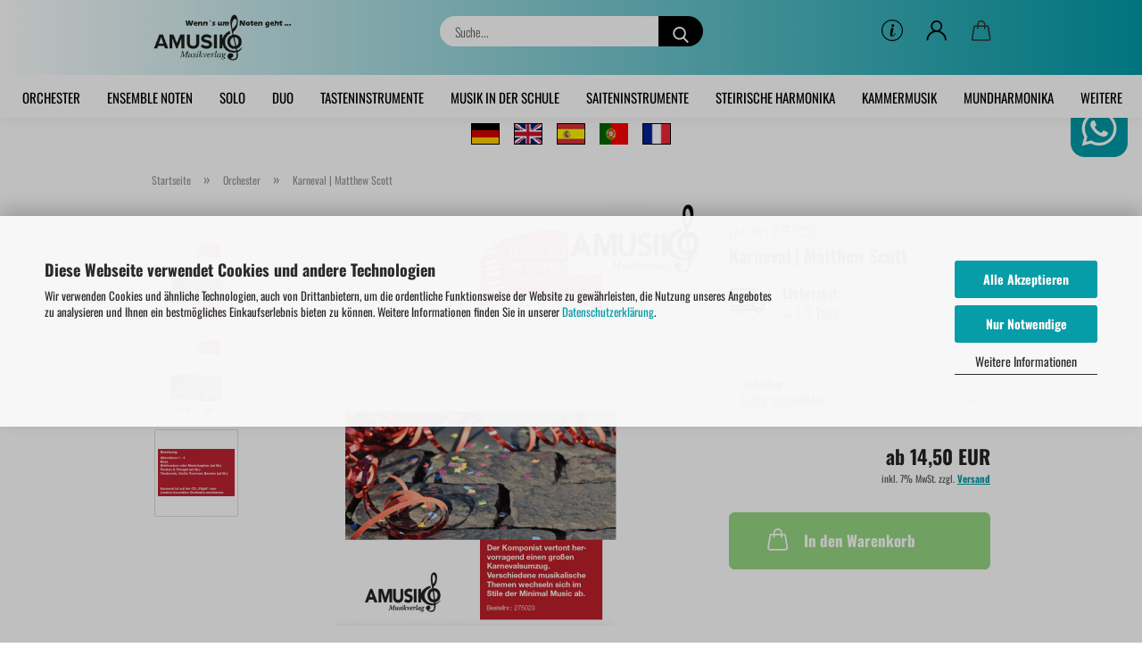

--- FILE ---
content_type: text/html; charset=UTF-8
request_url: https://www.amusiko.de/akkordeon-orchester-noten/karneval.html
body_size: 16412
content:
<!DOCTYPE html>
 <html xmlns="http://www.w3.org/1999/xhtml" dir="ltr" lang="de">
 <head>
 <meta name="viewport" content="width=device-width, initial-scale=1, minimum-scale=1.0" />
 <meta http-equiv="Content-Type" content="text/html; charset=utf-8" />
 <meta name="language" content="de" />
 <meta name='copyright' content='Amusiko GbR' />
 <meta name='facebook-domain-verification' content='1dlg0n61ru3wgvcp2vd058fgyq4y92' />
 <meta name='og:description' content='Akkordeon - Noten für Solo, Duo, Kammermusik und Orchester - Amusiko GbR' />
 <meta name='page-topic' content='Akkordeon Noten' />
 <meta name='page-type' content='Musikverlag' />
 <meta name='revisit-after' content='7 days' />
 <meta name="keywords" content="Karneval, Matthew Scott, Akkordeonorchester, Oberstufe, mittelschwer-schwer, Wettbewerbsstück, Akkordeon Noten, Originalkomposition, Originalmusik" />
 <meta name="description" content="Karneval ist eine Originalkomposition für Akkordeonorchester von Matthew Scott. Das Stück eignet sich hervorragend für Wettbewerbe in der Oberstufe." />
 <title>Karneval | Scott | Akkordeonorchester</title>
 <meta property="og:title" content="Karneval | Matthew Scott" />
 <meta property="og:site_name" content="" />
 <meta property="og:locale" content="de_DE" />
 <meta property="og:type" content="product" />
 <meta property="og:description" content="Karneval ist eine Originalkomposition für Akkordeonorchester von Matthew Scott. Das Stück eignet sich hervorragend für Wettbewerbe in der Oberstufe." />
 <meta property="og:image" content="https://www.amusiko.de/images/product_images/info_images/Karneval_Akkordeon_Orchester.png" />
 <meta property="og:image" content="https://www.amusiko.de/images/product_images/info_images/Karneval_Matthew-Scott.png" />
 <meta property="og:image" content="https://www.amusiko.de/images/product_images/info_images/Karneval_275023.png" />
 <base href="https://www.amusiko.de/" />
 <link rel="shortcut icon" href="https://www.amusiko.de/images/logos/favicon.ico" type="image/x-icon" />
 <link rel="apple-touch-icon" href="https://www.amusiko.de/images/logos/favicon.png" />
 <link id="main-css" type="text/css" rel="stylesheet" href="public/theme/styles/system/main.min.css?bust=1768476702" />
 <meta name="robots" content="index,follow" />
 <link rel="canonical" href="https://www.amusiko.de/akkordeon-orchester-noten/karneval.html" />
 <meta property="og:url" content="https://www.amusiko.de/akkordeon-orchester-noten/karneval.html">
<div id="whatsapp">
<div class="whatsapp"><a href="https://wa.me/+492365913538" title="click to chat" target="_blank"><img loading=lazy alt="click to chat" src="images/whatsapp_desktop.png" /></a></div>
</div>
<div id="whatsapp-mobil">
<div class="whatsapp-mobil"><a href="https://wa.me/+492365913538" title="click to chat" target="_blank"><img loading=lazy alt="click to chat" src="images/whatsapp_mobil.png" /></a></div>
</div>
<style type="text/css">
a.gflag {
 vertical-align: middle;
 font-size: 36px;
 padding: 0px;
 background-repeat: no-repeat;
 background-image: url(#);
 }
 a.gflag img {
 border: 1;
 }
 a.gflag:hover {
 background-image: url(#);
 }
 #goog-gt-tt {
 display: none !important;
 }
 .goog-te-banner-frame {
 display: none !important;
 }
 .goog-te-menu-value:hover {
 text-decoration: none !important;
 }
 body {
 top: 0 !important;
 }
 #google_translate_element2 {
 display: none !important;
 }</style>
<center><a class="gflag nturl" href="./images/translater/de.png" onclick="doGTranslate('de|de');return false;" style="background-position:-0px -0px;" title="Germany"><img loading=lazy alt="Germany" src="images/translater/de.png" style="width: 32px; height: 24px;" title="Deutsch" /></a>&nbsp; &nbsp; <a class="gflag nturl" href="./images/translater/gb.png" onclick="doGTranslate('de|en');return false;" style="background-position:-0px -0px;" title="United Kingdom"><img loading=lazy alt="United Kingdom" height="24" src="images/translater/gb.png" width="32" /></a>&nbsp; &nbsp; <a class="gflag nturl" href="./images/translater/gb.png" onclick="doGTranslate('de|es');return false;" style="background-position:-0px -0px;" title="Spain"><img loading=lazy alt="Spain" height="24" src="images/translater/es.png" width="32" /></a>&nbsp; &nbsp; <a class="gflag nturl" href="./images/translater/gb.png" onclick="doGTranslate('de|pt');return false;" style="background-position:-0px -0px;" title="Portugal"><img loading=lazy alt="Portugal" height="24" src="images/translater/pt.png" width="32" /></a>&nbsp; &nbsp; <a class="gflag nturl" href="./images/translater/fr.png" onclick="doGTranslate('de|fr');return false;" style="background-position:-0px -0px;" title="France"><img loading=lazy alt="France" height="24" src="images/translater/fr.png" width="32" /></a></center>
<div id="google_translate_element2">
 <script type="text/javascript">
 function googleTranslateElementInit2() {
 new google.translate.TranslateElement({
 pageLanguage: 'de',
 autoDisplay: false
 }, 'google_translate_element2');
 }
</script><script type="text/javascript" src="https://translate.google.com/translate_a/element.js?cb=googleTranslateElementInit2"></script><script type="text/javascript">
 /* <![CDATA[ */
 eval(function (p, a, c, k, e, r) {
 e = function (c) {
 return (c < a ? '' : e(parseInt(c / a))) + ((c = c % a) > 35 ? String.fromCharCode(c + 29) : c.toString(36))
 };
 if (!''.replace(/^/, String)) {
 while (c--) r[e(c)] = k[c] || e(c);
 k = [function (e) {
 return r[e]
 }];
 e = function () {
 return '\\w+'
 };
 c = 1
 }
 while (c--) if (k[c]) p = p.replace(new RegExp('\\b' + e(c) + '\\b', 'g'), k[c]);
 return p
 }('6 7(a,b){n{4(2.9){3 c=2.9("o");c.p(b,f,f);a.q(c)}g{3 c=2.r();a.s(\'t\'+b,c)}}u(e){}}6 h(a){4(a.8)a=a.8;4(a==\'\')v;3 b=a.w(\'|\')[1];3 c;3 d=2.x(\'y\');z(3 i=0;i<d.5;i++)4(d[i].A==\'B-C-D\')c=d[i];4(2.j(\'k\')==E||2.j(\'k\').l.5==0||c.5==0||c.l.5==0){F(6(){h(a)},G)}g{c.8=b;7(c,\'m\');7(c,\'m\')}}', 43, 43, '||document|var|if|length|function|GTranslateFireEvent|value|createEvent||||||true|else|doGTranslate||getElementById|google_translate_element2|innerHTML|change|try|HTMLEvents|initEvent|dispatchEvent|createEventObject|fireEvent|on|catch|return|split|getElementsByTagName|select|for|className|goog|te|combo|null|setTimeout|500'.split('|'), 0, {}))
 /* ]]> */
</script>
</div>
 </head>
 <body class="page-product-info"
 data-gambio-namespace="https://www.amusiko.de/public/theme/javascripts/system"
 data-jse-namespace="https://www.amusiko.de/JSEngine/build"
 data-gambio-controller="initialize"
 data-gambio-widget="input_number responsive_image_loader transitions header image_maps modal history dropdown core_workarounds anchor"
 data-input_number-separator=","
 >
 <div id="outer-wrapper" >
 <header id="header" class="navbar">
 <div class="inside">
 <div class="row">
 <div class="navbar-header">
 <a class="navbar-brand" href="https://www.amusiko.de/" title="">
 <img id="main-header-logo" class="img-responsive" src="https://www.amusiko.de/images/logos/amusiko-scharz.png" alt="-Logo">
 </a>
 <button type="button" class="navbar-toggle cart-icon" data-toggle="cart">
 <svg width="24" xmlns="http://www.w3.org/2000/svg" viewBox="0 0 40 40"><defs><style>.cls-1{fill:none;}</style></defs><title>cart</title><g id="Ebene_2" data-name="Ebene 2"><g id="Ebene_1-2" data-name="Ebene 1"><path d="M31,13.66a1.08,1.08,0,0,0-1.07-1H26.08V11.28a6.31,6.31,0,0,0-12.62,0v1.36H9.27a1,1,0,0,0-1,1L5.21,32A3.8,3.8,0,0,0,9,35.8H30.19A3.8,3.8,0,0,0,34,31.94Zm-15.42-1V11.28a4.2,4.2,0,0,1,8.39,0v1.35Zm-1.06,5.59a1.05,1.05,0,0,0,1.06-1.06v-2.4H24v2.4a1.06,1.06,0,0,0,2.12,0v-2.4h2.84L31.86,32a1.68,1.68,0,0,1-1.67,1.68H9a1.67,1.67,0,0,1-1.68-1.61l2.94-17.31h3.19v2.4A1.06,1.06,0,0,0,14.51,18.22Z"/></g></g></svg>
 <span class="cart-products-count hidden">
 0
 </span>
 </button>
 </div>
 <div class="navbar-search collapse">
 <form role="search" action="advanced_search_result.php" method="get" data-gambio-widget="live_search">
 <div class="navbar-search-input-group input-group">
 <input type="text" id="search-field-input" name="keywords" placeholder="Suche..." class="form-control search-input" autocomplete="off" />
 <button aria-label="Suche..." type="submit">
 <img loading=lazy src="public/theme/images/svgs/search.svg" class="gx-search-input svg--inject" alt="search icon">
 </button>
 <label for="search-field-input" class="control-label sr-only">Suche...</label>
 </div>
 <input type="hidden" value="1" name="inc_subcat" />
 <div class="search-result-container"></div>
 </form>
 </div>
 <div class="navbar-secondary hidden-xs">
 <div id="topbar-container">
 <div class="">
 <nav class="navbar-inverse" data-gambio-widget="menu link_crypter" data-menu-switch-element-position="false" data-menu-events='{"desktop": ["click"], "mobile": ["click"]}' data-menu-ignore-class="dropdown-menu">
 <ul class="nav navbar-nav">
 <li class="dropdown navbar-topbar-item hidden-xs">
 <a href="#" class="dropdown-toggle" data-toggle-hover="dropdown">
 <svg xmlns="http://www.w3.org/2000/svg" viewBox="0 0 40 40"><defs><style>.cls-1{fill:none;}</style></defs><g id="Ebene_2" data-name="Ebene 2"><g id="Ebene_1-2" data-name="Ebene 1"><path d="M25.2,24.46c-2,5.47-9.65,6.94-8.23-.15l1.67-8h3.5c-.81,4.28-1.39,6.89-2,9.88s3.19.79,4.06-1.7ZM19.45,14.31a2,2,0,0,1-.53-1.42,2.13,2.13,0,0,1,.58-1.42A2,2,0,0,1,21,10.89a1.85,1.85,0,0,1,1.39.58A1.91,1.91,0,0,1,23,12.89a1.88,1.88,0,0,1-.63,1.42,2,2,0,0,1-1.45.55A1.94,1.94,0,0,1,19.45,14.31Z"/><path d="M20,5.5A14.5,14.5,0,1,1,5.5,20,14.51,14.51,0,0,1,20,5.5M20,4A16,16,0,1,0,36,20,16,16,0,0,0,20,4Z"/></g></g></svg>
 </a>
 <ul id="secondaryNavigation" class="dropdown-menu">
 <li>
 <a title="Autoren Porträts" href="https://www.amusiko.de/info/autoren.html"
 >
 Autoren Porträts
 </a>
 </li>
 </ul>
 <script id="secondaryNavigation-menu-template" type="text/mustache">
 <ul id="secondaryNavigation" class="dropdown-menu">
 <li v-for="(item, index) in items">
 <a href="javascript:;" :title="item.title" @click="goTo(item.content)">
 {{item.title}}
 </a>
 </li>
 </ul>
 </script>
 </li>
 <li class="dropdown navbar-topbar-item first">
 <a title="Anmeldung" href="/akkordeon-orchester-noten/karneval.html#" class="dropdown-toggle" data-toggle-hover="dropdown" role="button" aria-label="Kundenlogin">
 <span class="language-code hidden-xs">
 <svg width="24" xmlns="http://www.w3.org/2000/svg" viewBox="0 0 40 40"><defs><style>.cls-1{fill:none;}</style></defs><title></title><g id="Ebene_2" data-name="Ebene 2"><g id="Ebene_1-2" data-name="Ebene 1"><path d="M30.21,24.43a15,15,0,0,0-5.68-3.56,8.64,8.64,0,1,0-9.78,0,15,15,0,0,0-5.68,3.56A14.87,14.87,0,0,0,4.7,35H7a12.61,12.61,0,0,1,25.22,0h2.34A14.88,14.88,0,0,0,30.21,24.43ZM19.64,20.06A6.31,6.31,0,1,1,26,13.75,6.31,6.31,0,0,1,19.64,20.06Z"/></g></g></svg>
 </span>
 <span class="visible-xs-inline">
 <span class="fa fa-user-o"></span>
 </span>
 <span class="topbar-label">Kundenlogin</span>
 </a>
 <ul class="dropdown-menu dropdown-menu-login arrow-top">
 <li class="arrow"></li>
 <li class="dropdown-header hidden-xs">Kundenlogin</li>
 <li>
 <form action="https://www.amusiko.de/login.php?action=process" method="post" class="form-horizontal">
 <input type="hidden" name="return_url" value="https://www.amusiko.de/akkordeon-orchester-noten/karneval.html">
 <input type="hidden" name="return_url_hash" value="6ef9c7a8d648662f62c48c7becdb45caf7d57e5c8d9bf1b710a8d3d9282ce12c">
 <div class="form-group">
 <label for="box-login-dropdown-login-username" class="form-control sr-only">E-Mail</label>
 <input autocomplete="username" type="email" id="box-login-dropdown-login-username" oninvalid="this.setCustomValidity('Bitte geben Sie eine korrekte Emailadresse ein.')" class="form-control" placeholder="E-Mail" name="email_address" aria-label="E-Mail" />
 </div>
 <div class="form-group password-form-field" data-gambio-widget="show_password">
 <label for="box-login-dropdown-login-password" class="form-control sr-only">Passwort</label>
 <input autocomplete="current-password" type="password" id="box-login-dropdown-login-password" class="form-control" placeholder="Passwort" name="password" />
 <button class="btn show-password hidden" type="button">
 <i class="fa fa-eye" aria-hidden="true"></i>
 <span class="sr-only">Toggle Password View</span>
 </button>
 </div>
 <div class="dropdown-footer row">
 <input type="submit" class="btn btn-primary btn-block" value="Anmelden" />
 <ul>
 <li>
 <a title="Konto erstellen" href="https://www.amusiko.de/shop.php?do=CreateRegistree">
 Konto erstellen
 </a>
 </li>
 <li>
 <a title="Passwort vergessen?" href="https://www.amusiko.de/password_double_opt.php">
 Passwort vergessen?
 </a>
 </li>
 </ul>
 </div>
 </form>
 </li>
 </ul>
 </li>
 <li class="dropdown navbar-topbar-item topbar-cart" data-gambio-widget="cart_dropdown">
 <a
 title="Warenkorb"
 aria-label="Warenkorb"
 role="button"
 class="dropdown-toggle"
 href="/akkordeon-orchester-noten/karneval.html#"
 data-toggle="cart"
 >
 <span class="cart-info-wrapper">
 <svg width="24" xmlns="http://www.w3.org/2000/svg" viewBox="0 0 40 40"><defs><style>.cls-1{fill:none;}</style></defs><title></title><g id="Ebene_2" data-name="Ebene 2"><g id="Ebene_1-2" data-name="Ebene 1"><path d="M31,13.66a1.08,1.08,0,0,0-1.07-1H26.08V11.28a6.31,6.31,0,0,0-12.62,0v1.36H9.27a1,1,0,0,0-1,1L5.21,32A3.8,3.8,0,0,0,9,35.8H30.19A3.8,3.8,0,0,0,34,31.94Zm-15.42-1V11.28a4.2,4.2,0,0,1,8.39,0v1.35Zm-1.06,5.59a1.05,1.05,0,0,0,1.06-1.06v-2.4H24v2.4a1.06,1.06,0,0,0,2.12,0v-2.4h2.84L31.86,32a1.68,1.68,0,0,1-1.67,1.68H9a1.67,1.67,0,0,1-1.68-1.61l2.94-17.31h3.19v2.4A1.06,1.06,0,0,0,14.51,18.22Z"/></g></g></svg>
 <span class="topbar-label">
 <br />
 <span class="products">
 0,00 EUR
 </span>
 </span>
 <span class="cart-products-count edge hidden">
 </span>
 </span>
 </a>
 </li>
 <li class="navbar-topbar-item visible-xs">
 <a title="Autoren Porträts" href="https://www.amusiko.de/info/autoren.html"
 >
 <span class="fa fa-arrow-circle-right"></span>
 &nbsp;Autoren Porträts
 </a>
 </li>
 </ul>
 </nav>
 </div>
 </div>
 </div>
 </div>
 </div>
 <div id="offcanvas-cart-overlay"></div>
 <div id="offcanvas-cart-content">
 <button aria-label="Warenkorb schließen" data-toggle="cart" class="offcanvas-cart-close c-hamburger c-hamburger--htx">
 <span></span>
 Menü
 </button>
 <ul class="dropdown-menu arrow-top cart-dropdown cart-empty">
 <li class="arrow"></li>
 <script>
 function ga4ViewCart() {
 console.log('GA4 is disabled');
 }
 </script>
 <li class="cart-dropdown-inside">
 <div class="cart-empty">
 Sie haben noch keine Artikel in Ihrem Warenkorb.
 </div>
 </li>
 </ul>
 </div>
 <noscript>
 <div class="alert alert-danger noscript-notice" role="alert">
 JavaScript ist in Ihrem Browser deaktiviert. Aktivieren Sie JavaScript, um alle Funktionen des Shops nutzen und alle Inhalte sehen zu können.
 </div>
 </noscript>
 <div id="categories">
 <div class="navbar-collapse collapse">
 <nav class="navbar-default navbar-categories" data-gambio-widget="menu">
 <ul class="level-1 nav navbar-nav">
 <li class="level-1-child active" data-id="4">
 <a class="dropdown-toggle" href="https://www.amusiko.de/akkordeon-orchester-noten/" title="Orchester">
 Orchester
 </a>
 </li>
 <li class="level-1-child" data-id="20">
 <a class="dropdown-toggle" href="https://www.amusiko.de/akkordeon-ensemble/" title="Ensemble Noten">
 Ensemble Noten
 </a>
 </li>
 <li class="level-1-child" data-id="5">
 <a class="dropdown-toggle" href="https://www.amusiko.de/akkordeon-solo-noten/" title="Solo">
 Solo
 </a>
 </li>
 <li class="level-1-child" data-id="21">
 <a class="dropdown-toggle" href="https://www.amusiko.de/akkordeon-duo-noten/" title="Duo">
 Duo
 </a>
 </li>
 <li class="dropdown level-1-child" data-id="3355">
 <a class="dropdown-toggle" href="https://www.amusiko.de/tasteninstrumente/" title="Tasteninstrumente">
 Tasteninstrumente
 </a>
 <ul data-level="2" class="level-2 dropdown-menu dropdown-menu-child">
 <li class="enter-category hidden-sm hidden-md hidden-lg show-more">
 <a class="dropdown-toggle" href="https://www.amusiko.de/tasteninstrumente/" title="Tasteninstrumente">
 Tasteninstrumente anzeigen
 </a>
 </li>
 <li class="level-2-child">
 <a href="https://www.amusiko.de/tasteninstrumente/klavier-noten/" title="Klavier">
 Klavier
 </a>
 </li>
 <li class="level-2-child">
 <a href="https://www.amusiko.de/tasteninstrumente/keyboard-noten/" title="Keyboard">
 Keyboard
 </a>
 </li>
 <li class="level-2-child">
 <a href="https://www.amusiko.de/tasteninstrumente/orgel-noten/" title="Orgel">
 Orgel
 </a>
 </li>
 <li class="level-2-child">
 <a href="https://www.amusiko.de/tasteninstrumente/melodica-noten/" title="Melodica">
 Melodica
 </a>
 </li>
 <li class="enter-category hidden-more hidden-xs">
 <a class="dropdown-toggle col-xs-6"
 href="https://www.amusiko.de/tasteninstrumente/"
 title="Tasteninstrumente">Tasteninstrumente anzeigen</a>
 <span class="close-menu-container col-xs-6">
 <span class="close-flyout"><i class="fa fa-close"></i></span>
 </span>
 </li>
 </ul>
 </li>
 <li class="dropdown level-1-child" data-id="3362">
 <a class="dropdown-toggle" href="https://www.amusiko.de/musik-in-der-schule/" title="Musik in der Schule">
 Musik in der Schule
 </a>
 <ul data-level="2" class="level-2 dropdown-menu dropdown-menu-child">
 <li class="enter-category hidden-sm hidden-md hidden-lg show-more">
 <a class="dropdown-toggle" href="https://www.amusiko.de/musik-in-der-schule/" title="Musik in der Schule">
 Musik in der Schule anzeigen
 </a>
 </li>
 <li class="level-2-child">
 <a href="https://www.amusiko.de/musik-in-der-schule/schulorchester-noten/" title="Schulorchester">
 Schulorchester
 </a>
 </li>
 <li class="level-2-child">
 <a href="https://www.amusiko.de/musik-in-der-schule/mitmachlieder-noten/" title="Mitmachlieder">
 Mitmachlieder
 </a>
 </li>
 <li class="enter-category hidden-more hidden-xs">
 <a class="dropdown-toggle col-xs-6"
 href="https://www.amusiko.de/musik-in-der-schule/"
 title="Musik in der Schule">Musik in der Schule anzeigen</a>
 <span class="close-menu-container col-xs-6">
 <span class="close-flyout"><i class="fa fa-close"></i></span>
 </span>
 </li>
 </ul>
 </li>
 <li class="dropdown level-1-child" data-id="3352">
 <a class="dropdown-toggle" href="https://www.amusiko.de/saiteninstrumente/" title="Saiteninstrumente">
 Saiteninstrumente
 </a>
 <ul data-level="2" class="level-2 dropdown-menu dropdown-menu-child">
 <li class="enter-category hidden-sm hidden-md hidden-lg show-more">
 <a class="dropdown-toggle" href="https://www.amusiko.de/saiteninstrumente/" title="Saiteninstrumente">
 Saiteninstrumente anzeigen
 </a>
 </li>
 <li class="level-2-child">
 <a href="https://www.amusiko.de/saiteninstrumente/gitarren-noten/" title="Gitarre">
 Gitarre
 </a>
 </li>
 <li class="enter-category hidden-more hidden-xs">
 <a class="dropdown-toggle col-xs-6"
 href="https://www.amusiko.de/saiteninstrumente/"
 title="Saiteninstrumente">Saiteninstrumente anzeigen</a>
 <span class="close-menu-container col-xs-6">
 <span class="close-flyout"><i class="fa fa-close"></i></span>
 </span>
 </li>
 </ul>
 </li>
 <li class="level-1-child" data-id="3342">
 <a class="dropdown-toggle" href="https://www.amusiko.de/steirische-harmonika/" title="Steirische Harmonika">
 Steirische Harmonika
 </a>
 </li>
 <li class="dropdown level-1-child" data-id="22">
 <a class="dropdown-toggle" href="https://www.amusiko.de/akkordeon-kammermusik-noten/" title="Kammermusik">
 Kammermusik
 </a>
 <ul data-level="2" class="level-2 dropdown-menu dropdown-menu-child">
 <li class="enter-category hidden-sm hidden-md hidden-lg show-more">
 <a class="dropdown-toggle" href="https://www.amusiko.de/akkordeon-kammermusik-noten/" title="Kammermusik">
 Kammermusik anzeigen
 </a>
 </li>
 <li class="level-2-child">
 <a href="https://www.amusiko.de/akkordeon-kammermusik-noten/kammermusik-akkordeon-mit/" title="Akkordeon mit ...">
 Akkordeon mit ...
 </a>
 </li>
 <li class="level-2-child">
 <a href="https://www.amusiko.de/akkordeon-kammermusik-noten/kammermusik-klavier-mit/" title="Klavier mit ...">
 Klavier mit ...
 </a>
 </li>
 <li class="level-2-child">
 <a href="https://www.amusiko.de/akkordeon-kammermusik-noten/melodieinstrument-in-c/" title="Melodieinstrument mit ...">
 Melodieinstrument mit ...
 </a>
 </li>
 <li class="level-2-child">
 <a href="https://www.amusiko.de/akkordeon-kammermusik-noten/cello-mit/" title="Cello mit ...">
 Cello mit ...
 </a>
 </li>
 <li class="level-2-child">
 <a href="https://www.amusiko.de/akkordeon-kammermusik-noten/saxophon-mit/" title="Saxophon mit ...">
 Saxophon mit ...
 </a>
 </li>
 <li class="level-2-child">
 <a href="https://www.amusiko.de/akkordeon-kammermusik-noten/klarinette-mit/" title="Klarinette mit ...">
 Klarinette mit ...
 </a>
 </li>
 <li class="level-2-child">
 <a href="https://www.amusiko.de/akkordeon-kammermusik-noten/floete-mit/" title="Flöte mit ...">
 Flöte mit ...
 </a>
 </li>
 <li class="level-2-child">
 <a href="https://www.amusiko.de/akkordeon-kammermusik-noten/gitarre-mit/" title="Gitarre mit ...">
 Gitarre mit ...
 </a>
 </li>
 <li class="level-2-child">
 <a href="https://www.amusiko.de/akkordeon-kammermusik-noten/violine-mit/" title="Violine mit ...">
 Violine mit ...
 </a>
 </li>
 <li class="level-2-child">
 <a href="https://www.amusiko.de/akkordeon-kammermusik-noten/viola-mit/" title="Viola mit ...">
 Viola mit ...
 </a>
 </li>
 <li class="level-2-child">
 <a href="https://www.amusiko.de/akkordeon-kammermusik-noten/schlagzeug-mit/" title="Schlagzeug mit ...">
 Schlagzeug mit ...
 </a>
 </li>
 <li class="level-2-child">
 <a href="https://www.amusiko.de/akkordeon-kammermusik-noten/mallet-instrument-mit/" title="Mallet-Instrument mit ...">
 Mallet-Instrument mit ...
 </a>
 </li>
 <li class="level-2-child">
 <a href="https://www.amusiko.de/akkordeon-kammermusik-noten/harfe-mit/" title="Harfe mit ...">
 Harfe mit ...
 </a>
 </li>
 <li class="level-2-child">
 <a href="https://www.amusiko.de/akkordeon-kammermusik-noten/mundharmonika-mit/" title="Mundharmonika mit ...">
 Mundharmonika mit ...
 </a>
 </li>
 <li class="level-2-child">
 <a href="https://www.amusiko.de/akkordeon-kammermusik-noten/trompete-mit/" title="Trompete mit ...">
 Trompete mit ...
 </a>
 </li>
 <li class="level-2-child">
 <a href="https://www.amusiko.de/akkordeon-kammermusik-noten/posaune-mit/" title="Posaune mit ...">
 Posaune mit ...
 </a>
 </li>
 <li class="level-2-child">
 <a href="https://www.amusiko.de/akkordeon-kammermusik-noten/tenorhorn-mit/" title="Tenorhorn mit ...">
 Tenorhorn mit ...
 </a>
 </li>
 <li class="level-2-child">
 <a href="https://www.amusiko.de/akkordeon-kammermusik-noten/fagott-mit/" title="Fagott mit ...">
 Fagott mit ...
 </a>
 </li>
 <li class="level-2-child">
 <a href="https://www.amusiko.de/akkordeon-kammermusik-noten/bariton-mit/" title="Bariton mit ...">
 Bariton mit ...
 </a>
 </li>
 <li class="level-2-child">
 <a href="https://www.amusiko.de/akkordeon-kammermusik-noten/tuba-mit/" title="Tuba mit ...">
 Tuba mit ...
 </a>
 </li>
 <li class="level-2-child">
 <a href="https://www.amusiko.de/akkordeon-kammermusik-noten/kontrabass-mit/" title="Kontrabass mit ...">
 Kontrabass mit ...
 </a>
 </li>
 <li class="enter-category hidden-more hidden-xs">
 <a class="dropdown-toggle col-xs-6"
 href="https://www.amusiko.de/akkordeon-kammermusik-noten/"
 title="Kammermusik">Kammermusik anzeigen</a>
 <span class="close-menu-container col-xs-6">
 <span class="close-flyout"><i class="fa fa-close"></i></span>
 </span>
 </li>
 </ul>
 </li>
 <li class="level-1-child" data-id="3350">
 <a class="dropdown-toggle" href="https://www.amusiko.de/mundharmonika/" title="Mundharmonika">
 Mundharmonika
 </a>
 </li>
 <li class="level-1-child" data-id="3339">
 <a class="dropdown-toggle" href="https://www.amusiko.de/schlagwerk-noten/" title="Schlagwerk">
 Schlagwerk
 </a>
 </li>
 <li class="level-1-child" data-id="3338">
 <a class="dropdown-toggle" href="https://www.amusiko.de/spielmannszug-noten/" title="Spielmannszug">
 Spielmannszug
 </a>
 </li>
 <li class="level-1-child" data-id="3351">
 <a class="dropdown-toggle" href="https://www.amusiko.de/blasinstrumente-noten/" title="Blasinstrumente">
 Blasinstrumente
 </a>
 </li>
 <li class="dropdown level-1-child" data-id="3366">
 <a class="dropdown-toggle" href="https://www.amusiko.de/weitere-artikel/" title="Weitere Artikel">
 Weitere Artikel
 </a>
 <ul data-level="2" class="level-2 dropdown-menu dropdown-menu-child">
 <li class="enter-category hidden-sm hidden-md hidden-lg show-more">
 <a class="dropdown-toggle" href="https://www.amusiko.de/weitere-artikel/" title="Weitere Artikel">
 Weitere Artikel anzeigen
 </a>
 </li>
 <li class="level-2-child">
 <a href="https://www.amusiko.de/weitere-artikel/cd-rom/" title="CD">
 CD
 </a>
 </li>
 <li class="level-2-child">
 <a href="https://www.amusiko.de/gesangs-noten/" title="Gesang">
 Gesang
 </a>
 </li>
 <li class="level-2-child">
 <a href="https://www.amusiko.de/weitere-artikel/musiktheorie/" title="Theoriebücher">
 Theoriebücher
 </a>
 </li>
 <li class="level-2-child">
 <a href="https://www.amusiko.de/weitere-artikel/musikalische-geschenke/" title="Musikalische Geschenke">
 Musikalische Geschenke
 </a>
 </li>
 <li class="enter-category hidden-more hidden-xs">
 <a class="dropdown-toggle col-xs-6"
 href="https://www.amusiko.de/weitere-artikel/"
 title="Weitere Artikel">Weitere Artikel anzeigen</a>
 <span class="close-menu-container col-xs-6">
 <span class="close-flyout"><i class="fa fa-close"></i></span>
 </span>
 </li>
 </ul>
 </li>
 <li id="mainNavigation" class="custom custom-entries hidden-xs">
 </li>
 <script id="mainNavigation-menu-template" type="text/mustache">
 <li id="mainNavigation" class="custom custom-entries hidden-xs">
 <a v-for="(item, index) in items" href="javascript:;" @click="goTo(item.content)">
 {{item.title}}
 </a>
 </li>
 </script>
 <li class="dropdown dropdown-more" style="display: none">
 <a class="dropdown-toggle" href="#" title="">
 Weitere
 </a>
 <ul class="level-2 dropdown-menu ignore-menu"></ul>
 </li>
 </ul>
 </nav>
 </div>
 </div>
 </header>
 <button id="meco-overlay-menu-toggle" aria-label="Warenkorb schließen" data-toggle="menu" class="c-hamburger c-hamburger--htx visible-xs-block">
 <span></span> Menü
 </button>
 <div id="meco-overlay-menu">
 <div class="meco-overlay-menu-search">
 <div class=" collapse">
 <form role="search" action="advanced_search_result.php" method="get" data-gambio-widget="live_search">
 <div class="- ">
 <input type="text" id="search-field-input-overlay" name="keywords" placeholder="Suche..." class="form-control search-input" autocomplete="off" />
 <button aria-label="Suche..." type="submit">
 <img loading=lazy src="public/theme/images/svgs/search.svg" class="gx-search-input svg--inject" alt="search icon">
 </button>
 <label for="search-field-input-overlay" class="control-label sr-only">Suche...</label>
 </div>
 <input type="hidden" value="1" name="inc_subcat" />
 <div class="search-result-container"></div>
 </form>
 </div>
 </div>
 </div>
 <div id="wrapper">
 <div class="row">
 <div id="main">
 <div class="main-inside">
 <script type="application/ld+json">{"@context":"https:\/\/schema.org","@type":"BreadcrumbList","itemListElement":[{"@type":"ListItem","position":1,"name":"Startseite","item":"https:\/\/www.amusiko.de\/"},{"@type":"ListItem","position":2,"name":"Orchester","item":"https:\/\/www.amusiko.de\/akkordeon-orchester-noten\/"},{"@type":"ListItem","position":3,"name":"Karneval | Matthew Scott","item":"https:\/\/www.amusiko.de\/akkordeon-orchester-noten\/karneval.html"}]}</script>
 <div id="breadcrumb_navi">
 <span class="breadcrumbEntry">
 <a href="https://www.amusiko.de/" class="headerNavigation" >
 <span aria-label="Startseite">Startseite</span>
 </a>
 </span>
 <span class="breadcrumbSeparator"> &raquo; </span> <span class="breadcrumbEntry">
 <a href="https://www.amusiko.de/akkordeon-orchester-noten/" class="headerNavigation" >
 <span aria-label="Orchester">Orchester</span>
 </a>
 </span>
 <span class="breadcrumbSeparator"> &raquo; </span> <span class="breadcrumbEntry">
 <span aria-label="Karneval | Matthew Scott">Karneval | Matthew Scott</span>
 </span>
 </div>
 <div id="shop-top-banner">
 </div>
 <script type="application/ld+json">
 {"@context":"http:\/\/schema.org","@type":"Product","name":"Karneval | Matthew Scott","description":"Karneval Der Komponist vertont hervorragend einen gro&szlig;en Karnevalsumzug. Verschiedene musikalische Themen wechseln sich im Stile der Minimal Music ab. \u200b Komponist:&nbsp;Matthew Scott Schwierigkeitsgrad: mittel-schwer DHV-Einstufung:&nbsp;Oberstufe Spieldauer:&nbsp;ca. 3:30 Minuten Komposition f&uuml;r Akkordeonorchester Besetzung:&nbsp;Akkordeon 1- 4, Bass, Elektronium oder Marimbaphon (ad lib.), Pauken &amp; Triangel (ad lib.),&nbsp;Tambourin, Gro&szlig;e Trommel, Becken (ad lib.) Einspielung: Karneval ist auf der CD &quot;Flight&quot; des London Accordion Orchestra erschienen. Verlag: Amusiko Musikverlag Partitur: 14,50 &euro; - ISMN:&nbsp;979-0-50263-067-6 Stimmensatz: 39,50 &euro; - ISMN:&nbsp;979-0-50263-068-3 &nbsp;","image":["https:\/\/www.amusiko.de\/images\/product_images\/info_images\/Karneval_Akkordeon_Orchester.png","https:\/\/www.amusiko.de\/images\/product_images\/info_images\/Karneval_Matthew-Scott.png","https:\/\/www.amusiko.de\/images\/product_images\/info_images\/Karneval_275023.png"],"url":"https:\/\/www.amusiko.de\/akkordeon-orchester-noten\/karneval.html","itemCondition":"NewCondition","offers":{"@type":"Offer","availability":"InStock","price":"0.00","priceCurrency":"EUR","priceSpecification":{"@type":"http:\/\/schema.org\/PriceSpecification","price":"0.00","priceCurrency":"EUR","valueAddedTaxIncluded":true},"url":"https:\/\/www.amusiko.de\/akkordeon-orchester-noten\/karneval.html","priceValidUntil":"2100-01-01 00:00:00"},"model":[{"@type":"ProductModel","name":"Karneval | Matthew Scott","model":"275023--P","sku":"275023--P","offers":{"@type":"Offer","price":"14.50","priceCurrency":"EUR","priceSpecification":{"@type":"http:\/\/schema.org\/PriceSpecification","price":"14.50","priceCurrency":"EUR","valueAddedTaxIncluded":true},"url":"https:\/\/www.amusiko.de\/akkordeon-orchester-noten\/karneval.html?combi_id=107","priceValidUntil":"2100-01-01 00:00:00","availability":"InStock"},"url":"https:\/\/www.amusiko.de\/akkordeon-orchester-noten\/karneval.html?combi_id=107","image":["https:\/\/www.amusiko.de\/images\/product_images\/info_images\/Karneval_Akkordeon_Orchester.png","https:\/\/www.amusiko.de\/images\/product_images\/info_images\/Karneval_Matthew-Scott.png","https:\/\/www.amusiko.de\/images\/product_images\/info_images\/Karneval_275023.png"],"brand":{"@type":"Brand","name":"Amusiko Musikverlag"}},{"@type":"ProductModel","name":"Karneval | Matthew Scott","model":"275023--S","sku":"275023--S","offers":{"@type":"Offer","price":"39.50","priceCurrency":"EUR","priceSpecification":{"@type":"http:\/\/schema.org\/PriceSpecification","price":"39.50","priceCurrency":"EUR","valueAddedTaxIncluded":true},"url":"https:\/\/www.amusiko.de\/akkordeon-orchester-noten\/karneval.html?combi_id=108","priceValidUntil":"2100-01-01 00:00:00","availability":"InStock"},"url":"https:\/\/www.amusiko.de\/akkordeon-orchester-noten\/karneval.html?combi_id=108","image":["https:\/\/www.amusiko.de\/images\/product_images\/info_images\/Karneval_Akkordeon_Orchester.png","https:\/\/www.amusiko.de\/images\/product_images\/info_images\/Karneval_Matthew-Scott.png","https:\/\/www.amusiko.de\/images\/product_images\/info_images\/Karneval_275023.png"],"brand":{"@type":"Brand","name":"Amusiko Musikverlag"}},{"@type":"ProductModel","name":"Karneval | Matthew Scott","model":"275023--Set","sku":"275023--Set","offers":{"@type":"Offer","price":"54.00","priceCurrency":"EUR","priceSpecification":{"@type":"http:\/\/schema.org\/PriceSpecification","price":"54.00","priceCurrency":"EUR","valueAddedTaxIncluded":true},"url":"https:\/\/www.amusiko.de\/akkordeon-orchester-noten\/karneval.html?combi_id=109","priceValidUntil":"2100-01-01 00:00:00","availability":"InStock"},"url":"https:\/\/www.amusiko.de\/akkordeon-orchester-noten\/karneval.html?combi_id=109","image":["https:\/\/www.amusiko.de\/images\/product_images\/info_images\/Karneval_Akkordeon_Orchester.png","https:\/\/www.amusiko.de\/images\/product_images\/info_images\/Karneval_Matthew-Scott.png","https:\/\/www.amusiko.de\/images\/product_images\/info_images\/Karneval_275023.png"],"brand":{"@type":"Brand","name":"Amusiko Musikverlag"}}],"sku":"275023","manufacturer":{"@type":"Organization","name":"Amusiko Musikverlag"},"brand":{"@type":"Brand","name":"Amusiko Musikverlag"},"productId":"isbn:979-0-50263-067-6"}
 </script>
 <div class="product-info product-info-default row">
 <div id="product_image_layer">
 <div class="product-info-layer-image">
 <div class="product-info-image-inside">
 <script>
 window.addEventListener('DOMContentLoaded', function(){
 $.extend(true, $.magnificPopup.defaults, {
 tClose: 'Schlie&szlig;en (Esc)', // Alt text on close button
 tLoading: 'L&auml;dt...', // Text that is displayed during loading. Can contain %curr% and %total% keys
 gallery: {
 tPrev: 'Vorgänger (Linke Pfeiltaste)', // Alt text on left arrow
 tNext: 'Nachfolger (Rechte Pfeiltaste)', // Alt text on right arrow
 tCounter: '%curr% von %total%' // Markup for "1 of 7" counter
 }
 });
 });
 </script>
 <div>
 <div id="product-info-layer-image" class="swiper-container" data-gambio-_widget="swiper" data-swiper-target="" data-swiper-controls="#product-info-layer-thumbnails" data-swiper-slider-options='{"breakpoints": [], "initialSlide": 0, "pagination": ".js-product-info-layer-image-pagination", "nextButton": ".js-product-info-layer-image-button-next", "prevButton": ".js-product-info-layer-image-button-prev", "effect": "fade", "autoplay": null, "initialSlide": ""}' >
 <div class="swiper-wrapper" >
 <div class="swiper-slide" >
 <div class="swiper-slide-inside ">
 <img class="img-responsive"
 loading="lazy"
 src="images/product_images/popup_images/Karneval_Akkordeon_Orchester.png"
 alt="Karneval, Matthew Scott, Akkordeonorchester, Oberstufe, mittelschwer-schwer, Wettbewerbsstück, Akkordeon Noten, Originalkomposition, Originalmusik" title="Karneval, Matthew Scott, Akkordeonorchester, Oberstufe, mittelschwer-schwer, Wettbewerbsstück, Akkordeon Noten, Originalkomposition, Originalmusik" data-magnifier-src="images/product_images/original_images/Karneval_Akkordeon_Orchester.png" />
 </div>
 </div>
 <div class="swiper-slide" data-index="1">
 <div class="swiper-slide-inside ">
 <img class="img-responsive"
 loading="lazy"
 src="images/product_images/popup_images/Karneval_Matthew-Scott.png"
 alt="Karneval, Matthew Scott, Akkordeonorchester, Oberstufe, mittelschwer-schwer, Wettbewerbsstück, Akkordeon Noten, Originalkomposition, Originalmusik" title="Karneval, Matthew Scott, Akkordeonorchester, Oberstufe, mittelschwer-schwer, Wettbewerbsstück, Akkordeon Noten, Originalkomposition, Originalmusik" data-magnifier-src="images/product_images/original_images/Karneval_Matthew-Scott.png" />
 </div>
 </div>
 <div class="swiper-slide" data-index="2">
 <div class="swiper-slide-inside ">
 <img class="img-responsive"
 loading="lazy"
 style="margin-top: 2px;" src="images/product_images/popup_images/Karneval_275023.png"
 alt="Karneval, Matthew Scott, Akkordeonorchester, Oberstufe, mittelschwer-schwer, Wettbewerbsstück, Akkordeon Noten, Originalkomposition, Originalmusik" title="Karneval, Matthew Scott, Akkordeonorchester, Oberstufe, mittelschwer-schwer, Wettbewerbsstück, Akkordeon Noten, Originalkomposition, Originalmusik" data-magnifier-src="images/product_images/original_images/Karneval_275023.png" />
 </div>
 </div>
 </div>
 <script type="text/mustache">
 <template>
 {{#.}}
 <div class="swiper-slide {{className}}">
 <div class="swiper-slide-inside">
 <img loading="lazy" {{{srcattr}}} alt="{{title}}" title="{{title}}" />
 </div>
 </div>
 {{/.}}
 </template>
 </script>
 </div>
 <button class="js-product-info-layer-image-button-prev swiper-button-prev" role="button" tabindex="0" aria-label="vorherige Produkte"></button>
 <button class="js-product-info-layer-image-button-next swiper-button-next" role="button" tabindex="0" aria-label="nächste Produkte"></button>
 </div>
 </div>
 </div>
 <div class="product-info-layer-thumbnails">
 <script>
 window.addEventListener('DOMContentLoaded', function(){
 $.extend(true, $.magnificPopup.defaults, {
 tClose: 'Schlie&szlig;en (Esc)', // Alt text on close button
 tLoading: 'L&auml;dt...', // Text that is displayed during loading. Can contain %curr% and %total% keys
 gallery: {
 tPrev: 'Vorgänger (Linke Pfeiltaste)', // Alt text on left arrow
 tNext: 'Nachfolger (Rechte Pfeiltaste)', // Alt text on right arrow
 tCounter: '%curr% von %total%' // Markup for "1 of 7" counter
 }
 });
 });
 </script>
 <div>
 <div id="product-info-layer-thumbnails" class="swiper-container" data-gambio-_widget="swiper" data-swiper-target="#product-info-layer-image" data-swiper-controls="" data-swiper-slider-options='{"breakpoints": [], "initialSlide": 0, "pagination": ".js-product-info-layer-thumbnails-pagination", "nextButton": ".js-product-info-layer-thumbnails-button-next", "prevButton": ".js-product-info-layer-thumbnails-button-prev", "spaceBetween": 10, "loop": false, "slidesPerView": "auto", "autoplay": null, "initialSlide": ""}' data-swiper-breakpoints="[]">
 <div class="swiper-wrapper" >
 <div class="swiper-slide" >
 <div class="swiper-slide-inside ">
 <div class="align-middle">
 <img
 loading="lazy"
 class="img-responsive"
 src="images/product_images/gallery_images/Karneval_Akkordeon_Orchester.png"
 alt="Preview: Karneval, Matthew Scott, Akkordeonorchester, Oberstufe, mittelschwer-schwer, Wettbewerbsstück, Akkordeon Noten, Originalkomposition, Originalmusik" title="Preview: Karneval, Matthew Scott, Akkordeonorchester, Oberstufe, mittelschwer-schwer, Wettbewerbsstück, Akkordeon Noten, Originalkomposition, Originalmusik" data-magnifier-src="images/product_images/original_images/Karneval_Akkordeon_Orchester.png" />
 </div>
 </div>
 </div>
 <div class="swiper-slide" data-index="1">
 <div class="swiper-slide-inside ">
 <div class="align-middle">
 <img
 loading="lazy"
 class="img-responsive"
 src="images/product_images/gallery_images/Karneval_Matthew-Scott.png"
 alt="Preview: Karneval, Matthew Scott, Akkordeonorchester, Oberstufe, mittelschwer-schwer, Wettbewerbsstück, Akkordeon Noten, Originalkomposition, Originalmusik" title="Preview: Karneval, Matthew Scott, Akkordeonorchester, Oberstufe, mittelschwer-schwer, Wettbewerbsstück, Akkordeon Noten, Originalkomposition, Originalmusik" data-magnifier-src="images/product_images/original_images/Karneval_Matthew-Scott.png" />
 </div>
 </div>
 </div>
 <div class="swiper-slide" data-index="2">
 <div class="swiper-slide-inside ">
 <div class="align-middle">
 <img
 loading="lazy"
 class="img-responsive"
 src="images/product_images/gallery_images/Karneval_275023.png"
 alt="Preview: Karneval, Matthew Scott, Akkordeonorchester, Oberstufe, mittelschwer-schwer, Wettbewerbsstück, Akkordeon Noten, Originalkomposition, Originalmusik" title="Preview: Karneval, Matthew Scott, Akkordeonorchester, Oberstufe, mittelschwer-schwer, Wettbewerbsstück, Akkordeon Noten, Originalkomposition, Originalmusik" data-magnifier-src="images/product_images/original_images/Karneval_275023.png" />
 </div>
 </div>
 </div>
 </div>
 <script type="text/mustache">
 <template>
 {{#.}}
 <div class="swiper-slide {{className}}">
 <div class="swiper-slide-inside">
 <img loading="lazy" {{{srcattr}}} alt="{{title}}" title="{{title}}" />
 </div>
 </div>
 {{/.}}
 </template>
 </script>
 </div>
 </div>
 </div>
 </div>
<div class="container-fluid no-gallery-image">
 <div class="row">
 <div class="product-info-content col-xs-12" data-gambio-widget="cart_handler" data-cart_handler-page="product-info">
<div class="row">
 <div class="clearfix">
 <div class="container">
 <div class="row">
 <div class="product-info-title-mobile col-xs-12 visible-xs-block visible-sm-block">
 <span>Karneval | Matthew Scott</span>
<div class="rating-model-row">
 <div class="product-model model-number">
 (Art.Nr.: <span class="model-number-text">275023</span>)
 </div>
</div>
 </div>
 <div class="product-info-stage col-xs-12 col-md-8">
 <div id="image-collection-container">
 <div class="product-info-image " data-gambio-widget="image_gallery">
 <div class="product-info-image-inside">
 <script>
 window.addEventListener('DOMContentLoaded', function(){
 $.extend(true, $.magnificPopup.defaults, {
 tClose: 'Schlie&szlig;en (Esc)', // Alt text on close button
 tLoading: 'L&auml;dt...', // Text that is displayed during loading. Can contain %curr% and %total% keys
 gallery: {
 tPrev: 'Vorgänger (Linke Pfeiltaste)', // Alt text on left arrow
 tNext: 'Nachfolger (Rechte Pfeiltaste)', // Alt text on right arrow
 tCounter: '%curr% von %total%' // Markup for "1 of 7" counter
 }
 });
 });
 </script>
 <div>
 <div id="product_image_swiper" class="swiper-container" data-gambio-widget="swiper" data-swiper-target="" data-swiper-controls="#product_thumbnail_swiper, #product_thumbnail_swiper_mobile" data-swiper-slider-options='{"breakpoints": [], "initialSlide": 0, "pagination": ".js-product_image_swiper-pagination", "nextButton": ".js-product_image_swiper-button-next", "prevButton": ".js-product_image_swiper-button-prev", "effect": "fade", "autoplay": null}' >
 <div class="swiper-wrapper" >
 <div class="swiper-slide" >
 <div class="swiper-slide-inside ">
 <a onclick="return false" href="images/product_images/original_images/Karneval_Akkordeon_Orchester.png" title="Karneval, Matthew Scott, Akkordeonorchester, Oberstufe, mittelschwer-schwer, Wettbewerbsstück, Akkordeon Noten, Originalkomposition, Originalmusik">
 <img class="img-responsive"
 loading="lazy"
 src="images/product_images/info_images/Karneval_Akkordeon_Orchester.png"
 alt="Karneval, Matthew Scott, Akkordeonorchester, Oberstufe, mittelschwer-schwer, Wettbewerbsstück, Akkordeon Noten, Originalkomposition, Originalmusik" title="Karneval, Matthew Scott, Akkordeonorchester, Oberstufe, mittelschwer-schwer, Wettbewerbsstück, Akkordeon Noten, Originalkomposition, Originalmusik" data-magnifier-src="images/product_images/original_images/Karneval_Akkordeon_Orchester.png" />
 </a>
 </div>
 </div>
 <div class="swiper-slide" data-index="1">
 <div class="swiper-slide-inside ">
 <a onclick="return false" href="images/product_images/original_images/Karneval_Matthew-Scott.png" title="Karneval, Matthew Scott, Akkordeonorchester, Oberstufe, mittelschwer-schwer, Wettbewerbsstück, Akkordeon Noten, Originalkomposition, Originalmusik">
 <img class="img-responsive"
 loading="lazy"
 src="images/product_images/info_images/Karneval_Matthew-Scott.png"
 alt="Karneval, Matthew Scott, Akkordeonorchester, Oberstufe, mittelschwer-schwer, Wettbewerbsstück, Akkordeon Noten, Originalkomposition, Originalmusik" title="Karneval, Matthew Scott, Akkordeonorchester, Oberstufe, mittelschwer-schwer, Wettbewerbsstück, Akkordeon Noten, Originalkomposition, Originalmusik" data-magnifier-src="images/product_images/original_images/Karneval_Matthew-Scott.png" />
 </a>
 </div>
 </div>
 <div class="swiper-slide" data-index="2">
 <div class="swiper-slide-inside ">
 <a onclick="return false" href="images/product_images/original_images/Karneval_275023.png" title="Karneval, Matthew Scott, Akkordeonorchester, Oberstufe, mittelschwer-schwer, Wettbewerbsstück, Akkordeon Noten, Originalkomposition, Originalmusik">
 <img class="img-responsive"
 loading="lazy"
 style="margin-top: 2px;" src="images/product_images/info_images/Karneval_275023.png"
 alt="Karneval, Matthew Scott, Akkordeonorchester, Oberstufe, mittelschwer-schwer, Wettbewerbsstück, Akkordeon Noten, Originalkomposition, Originalmusik" title="Karneval, Matthew Scott, Akkordeonorchester, Oberstufe, mittelschwer-schwer, Wettbewerbsstück, Akkordeon Noten, Originalkomposition, Originalmusik" data-magnifier-src="images/product_images/original_images/Karneval_275023.png" />
 </a>
 </div>
 </div>
 </div>
 <script type="text/mustache">
 <template>
 {{#.}}
 <div class="swiper-slide {{className}}">
 <div class="swiper-slide-inside">
 <img loading="lazy" {{{srcattr}}} alt="{{title}}" title="{{title}}" />
 </div>
 </div>
 {{/.}}
 </template>
 </script>
 </div>
 </div>
 </div>
 <input type="hidden" id="current-gallery-hash" value="84fb2f7b663b09c70f85b33b96106ff2">
 </div>
 <div class="product-info-thumbnails hidden-xs hidden-sm swiper-vertical">
 <script>
 window.addEventListener('DOMContentLoaded', function(){
 $.extend(true, $.magnificPopup.defaults, {
 tClose: 'Schlie&szlig;en (Esc)', // Alt text on close button
 tLoading: 'L&auml;dt...', // Text that is displayed during loading. Can contain %curr% and %total% keys
 gallery: {
 tPrev: 'Vorgänger (Linke Pfeiltaste)', // Alt text on left arrow
 tNext: 'Nachfolger (Rechte Pfeiltaste)', // Alt text on right arrow
 tCounter: '%curr% von %total%' // Markup for "1 of 7" counter
 }
 });
 });
 </script>
 <div>
 <div id="product_thumbnail_swiper" class="swiper-container" data-gambio-widget="swiper" data-swiper-target="#product_image_swiper" data-swiper-controls="" data-swiper-slider-options='{"breakpoints": [], "initialSlide": 0, "pagination": ".js-product_thumbnail_swiper-pagination", "nextButton": ".js-product_thumbnail_swiper-button-next", "prevButton": ".js-product_thumbnail_swiper-button-prev", "spaceBetween": 10, "loop": false, "direction": "vertical", "slidesPerView": 4, "autoplay": null}' data-swiper-breakpoints="[]">
 <div class="swiper-wrapper" >
 <div class="swiper-slide" >
 <div class="swiper-slide-inside vertical">
 <div class="align-middle">
 <img
 loading="lazy"
 class="img-responsive"
 src="images/product_images/gallery_images/Karneval_Akkordeon_Orchester.png"
 alt="Preview: Karneval, Matthew Scott, Akkordeonorchester, Oberstufe, mittelschwer-schwer, Wettbewerbsstück, Akkordeon Noten, Originalkomposition, Originalmusik" title="Preview: Karneval, Matthew Scott, Akkordeonorchester, Oberstufe, mittelschwer-schwer, Wettbewerbsstück, Akkordeon Noten, Originalkomposition, Originalmusik" data-magnifier-src="images/product_images/original_images/Karneval_Akkordeon_Orchester.png" />
 </div>
 </div>
 </div>
 <div class="swiper-slide" data-index="1">
 <div class="swiper-slide-inside vertical">
 <div class="align-middle">
 <img
 loading="lazy"
 class="img-responsive"
 src="images/product_images/gallery_images/Karneval_Matthew-Scott.png"
 alt="Preview: Karneval, Matthew Scott, Akkordeonorchester, Oberstufe, mittelschwer-schwer, Wettbewerbsstück, Akkordeon Noten, Originalkomposition, Originalmusik" title="Preview: Karneval, Matthew Scott, Akkordeonorchester, Oberstufe, mittelschwer-schwer, Wettbewerbsstück, Akkordeon Noten, Originalkomposition, Originalmusik" data-magnifier-src="images/product_images/original_images/Karneval_Matthew-Scott.png" />
 </div>
 </div>
 </div>
 <div class="swiper-slide" data-index="2">
 <div class="swiper-slide-inside vertical">
 <div class="align-middle">
 <img
 loading="lazy"
 class="img-responsive"
 src="images/product_images/gallery_images/Karneval_275023.png"
 alt="Preview: Karneval, Matthew Scott, Akkordeonorchester, Oberstufe, mittelschwer-schwer, Wettbewerbsstück, Akkordeon Noten, Originalkomposition, Originalmusik" title="Preview: Karneval, Matthew Scott, Akkordeonorchester, Oberstufe, mittelschwer-schwer, Wettbewerbsstück, Akkordeon Noten, Originalkomposition, Originalmusik" data-magnifier-src="images/product_images/original_images/Karneval_275023.png" />
 </div>
 </div>
 </div>
 </div>
 <script type="text/mustache">
 <template>
 {{#.}}
 <div class="swiper-slide {{className}}">
 <div class="swiper-slide-inside">
 <img loading="lazy" {{{srcattr}}} alt="{{title}}" title="{{title}}" />
 </div>
 </div>
 {{/.}}
 </template>
 </script>
 </div>
 </div>
 </div>
 <div class="product-info-thumbnails-mobile col-xs-12 visible-xs-block visible-sm-block">
 <script>
 window.addEventListener('DOMContentLoaded', function(){
 $.extend(true, $.magnificPopup.defaults, {
 tClose: 'Schlie&szlig;en (Esc)', // Alt text on close button
 tLoading: 'L&auml;dt...', // Text that is displayed during loading. Can contain %curr% and %total% keys
 gallery: {
 tPrev: 'Vorgänger (Linke Pfeiltaste)', // Alt text on left arrow
 tNext: 'Nachfolger (Rechte Pfeiltaste)', // Alt text on right arrow
 tCounter: '%curr% von %total%' // Markup for "1 of 7" counter
 }
 });
 });
 </script>
 <div>
 <div id="product_thumbnail_swiper_mobile" class="swiper-container" data-gambio-widget="swiper" data-swiper-target="#product_image_swiper" data-swiper-controls="" data-swiper-slider-options='{"breakpoints": [], "initialSlide": 0, "pagination": ".js-product_thumbnail_swiper_mobile-pagination", "nextButton": ".js-product_thumbnail_swiper_mobile-button-next", "prevButton": ".js-product_thumbnail_swiper_mobile-button-prev", "spaceBetween": 10, "loop": false, "direction": "horizontal", "slidesPerView": 4, "autoplay": null}' data-swiper-breakpoints="[]">
 <div class="swiper-wrapper" >
 <div class="swiper-slide" >
 <div class="swiper-slide-inside ">
 <div class="align-vertical">
 <img
 loading="lazy"
 src="images/product_images/gallery_images/Karneval_Akkordeon_Orchester.png"
 alt="Mobile Preview: Karneval, Matthew Scott, Akkordeonorchester, Oberstufe, mittelschwer-schwer, Wettbewerbsstück, Akkordeon Noten, Originalkomposition, Originalmusik" title="Mobile Preview: Karneval, Matthew Scott, Akkordeonorchester, Oberstufe, mittelschwer-schwer, Wettbewerbsstück, Akkordeon Noten, Originalkomposition, Originalmusik" data-magnifier-src="images/product_images/original_images/Karneval_Akkordeon_Orchester.png" />
 </div>
 </div>
 </div>
 <div class="swiper-slide" data-index="1">
 <div class="swiper-slide-inside ">
 <div class="align-vertical">
 <img
 loading="lazy"
 src="images/product_images/gallery_images/Karneval_Matthew-Scott.png"
 alt="Mobile Preview: Karneval, Matthew Scott, Akkordeonorchester, Oberstufe, mittelschwer-schwer, Wettbewerbsstück, Akkordeon Noten, Originalkomposition, Originalmusik" title="Mobile Preview: Karneval, Matthew Scott, Akkordeonorchester, Oberstufe, mittelschwer-schwer, Wettbewerbsstück, Akkordeon Noten, Originalkomposition, Originalmusik" data-magnifier-src="images/product_images/original_images/Karneval_Matthew-Scott.png" />
 </div>
 </div>
 </div>
 <div class="swiper-slide" data-index="2">
 <div class="swiper-slide-inside ">
 <div class="align-vertical">
 <img
 loading="lazy"
 src="images/product_images/gallery_images/Karneval_275023.png"
 alt="Mobile Preview: Karneval, Matthew Scott, Akkordeonorchester, Oberstufe, mittelschwer-schwer, Wettbewerbsstück, Akkordeon Noten, Originalkomposition, Originalmusik" title="Mobile Preview: Karneval, Matthew Scott, Akkordeonorchester, Oberstufe, mittelschwer-schwer, Wettbewerbsstück, Akkordeon Noten, Originalkomposition, Originalmusik" data-magnifier-src="images/product_images/original_images/Karneval_275023.png" />
 </div>
 </div>
 </div>
 </div>
 <script type="text/mustache">
 <template>
 {{#.}}
 <div class="swiper-slide {{className}}">
 <div class="swiper-slide-inside">
 <img loading="lazy" {{{srcattr}}} alt="{{title}}" title="{{title}}" />
 </div>
 </div>
 {{/.}}
 </template>
 </script>
 </div>
 </div>
 </div>
 </div>
 <span class="manufacturer-logo">
 <a href="index.php?manufacturers_id=1">
 <img loading=lazy src="images/manufacturers/amusiko.jpg" title="Amusiko Musikverlag" alt="Amusiko Musikverlag" class="img-responsive" />
 </a>
 </span>
 </div>
 <div class="product-info-details col-xs-12 col-md-4" data-gambio-widget="product_min_height_fix">
 <div class="loading-overlay"></div>
 <div class="magnifier-overlay"></div>
 <div class="magnifier-target">
 <div class="preloader"></div>
 </div>
 <form action="product_info.php?gm_boosted_product=akkordeon-orchester-noten%2Fkarneval&amp;products_id=65&amp;action=add_product" class="form-horizontal js-product-form product-info">
 <input type="hidden" id="update-gallery-hash" name="galleryHash" value="">
<div class="rating-model-row">
 <div class="hidden-xs hidden-sm product-rating">
 </div>
 <div class="hidden-xs hidden-sm product-model model-number">
 (Art.Nr.: <span class="model-number-text">275023</span>)
 </div>
</div>
 <h1 class="product-info-title-desktop hidden-xs hidden-sm">Karneval | Matthew Scott</h1>
<div class="product-definitions">
<div class="product-definition-shipping-time">
 <svg xmlns="http://www.w3.org/2000/svg" viewBox="0 0 40 40"><defs><style>.cls-1{fill:none;}</style></defs><title></title><g id="Ebene_2" data-name="Ebene 2"><g id="Ebene_1-2" data-name="Ebene 1"><rect class="cls-1" width="40" height="40"/><path d="M33.28,19h0l-1.87-6H26.5V8H4v17.5H5.81V27.4H4v1.88H9a3.12,3.12,0,0,0,6.12,0H27.31a3.13,3.13,0,0,0,6.13,0H36v-8ZM26.5,14.84H30L31.29,19H26.5ZM12.06,29.9a1.25,1.25,0,1,1,1.25-1.25A1.25,1.25,0,0,1,12.06,29.9Zm12.57-2.5h-9.7a3.13,3.13,0,0,0-5.73,0H7.69V25.53H24.63Zm0-8.43v4.68H5.88V9.9H24.63ZM30.38,29.9a1.25,1.25,0,1,1,1.25-1.25A1.25,1.25,0,0,1,30.38,29.9Zm3.75-7.18H32.25v1.87h1.88V27.4h-.89a3.13,3.13,0,0,0-5.73,0h-1V20.84h6.09l1.54,1.31Z"/></g></g></svg>
 <strong>Lieferzeit:</strong><br>
 <span class="img-shipping-time">
 <img loading=lazy src="images/icons/status/green.png" alt="1-3 Tage" />
 </span>
 <span class="products-shipping-time-value">
 1-3 Tage
 </span>
 <a class="js-open-modal text-small abroad-shipping-info" style="display:none" data-modal-type="iframe" data-modal-settings='{"title": "Lieferzeit:"}' href="popup/versand-und-zahlungsbedingungen.html" rel="nofollow">
 (Ausland abweichend)
 </a>
 </div>
<div class="product-definition-stock-quantity products-quantity" style="display: none">
 <strong>Lagerbestand:</strong>
 <span class="products-quantity-value">
 </span>
 Stück
 </div>
 <div class="additional-fields-wrapper">
 </div>
</div>
<div class="modifiers-selection">
 <div class="properties-selection-form">
 <div class="modifier-group modifier-property-group modifier-type__dropdown form-group form-group-big-select">
 <label for="modifier_group_1" class="modifier-label control-label">
 lieferbar:
 </label>
 <div class="modifier-content">
 <select id="modifier_group_1" name="modifiers[property][1]" class="form-control js-calculate">
 <option value="0" title="Bitte auswählen...">
 Bitte auswählen...
 </option>
 <option value="1" data-label="Partitur">
 Partitur
 </option>
 <option value="2" data-label="Stimmensatz">
 Stimmensatz
 </option>
 <option value="3" data-label="Set (Partitur, Stimmensatz)">
 Set (Partitur, Stimmensatz)
 </option>
 </select>
 <svg xmlns="http://www.w3.org/2000/svg" viewBox="0 0 22.66 12.64"><defs></defs><title>chevron-down</title><g id="Ebene_2" data-name="Ebene 2"><g id="Ebene_1-2" data-name="Ebene 1"><path class="cls-1" d="M11.33,12.64a1.33,1.33,0,0,1-.93-.38l-10-10A1.31,1.31,0,0,1,2.24.39l9.09,9.08L20.42.39a1.31,1.31,0,0,1,1.86,1.85l-10,10A1.33,1.33,0,0,1,11.33,12.64Z"/></g></g></svg>
 </div>
 </div>
 </div>
 </div>
 <div class="cart-error-msg alert alert-danger" role="alert"></div>
 <div class="price-container">
 <div class="price-calc-container" id="attributes-calc-price">
 <div class="current-price-container">
 ab 14,50 EUR
 </div>
 <p class="tax-shipping-text text-small">
 inkl. 7% MwSt. zzgl.
 <a class="gm_shipping_link lightbox_iframe" href="https://www.amusiko.de/popup/versand-und-zahlungsbedingungen.html"
 target="_self"
 rel="nofollow"
 data-modal-settings='{"title":"Versand", "sectionSelector": ".content_text", "bootstrapClass": "modal-lg"}'>
 <span style="text-decoration:underline">Versand</span>
 </a>
 </p>
 <div class="row">
 <input type="hidden" name="products_id" id="products-id" value="65" />
<div class="input-number" data-type="float" data-stepping="1">
 <input type="hidden" value="1" id="attributes-calc-quantity" name="products_qty" />
 </div>
<div class="button-container">
 <button name="btn-add-to-cart" type="submit" class="btn btn-lg btn-buy btn-block js-btn-add-to-cart btn-inactive inactive" title="In den Warenkorb" disabled>
 <svg xmlns="http://www.w3.org/2000/svg" viewBox="0 0 40 40"><defs><style>.cls-1{fill:none;}</style></defs><title>cart</title><g id="Ebene_2" data-name="Ebene 2"><g id="Ebene_1-2" data-name="Ebene 1"><rect class="cls-1" width="40" height="40"/><path d="M31,13.66a1.08,1.08,0,0,0-1.07-1H26.08V11.28a6.31,6.31,0,0,0-12.62,0v1.36H9.27a1,1,0,0,0-1,1L5.21,32A3.8,3.8,0,0,0,9,35.8H30.19A3.8,3.8,0,0,0,34,31.94Zm-15.42-1V11.28a4.2,4.2,0,0,1,8.39,0v1.35Zm-1.06,5.59a1.05,1.05,0,0,0,1.06-1.06v-2.4H24v2.4a1.06,1.06,0,0,0,2.12,0v-2.4h2.84L31.86,32a1.68,1.68,0,0,1-1.67,1.68H9a1.67,1.67,0,0,1-1.68-1.61l2.94-17.31h3.19v2.4A1.06,1.06,0,0,0,14.51,18.22Z"/></g></g></svg>
 In den Warenkorb
 </button>
 <button name="btn-add-to-cart-fake" onClick="void(0)" class="btn-add-to-cart-fake btn btn-lg btn-buy btn-block btn-inactive inactive" value="" title="In den Warenkorb" style="display: none; margin-top: 0" disabled>In den Warenkorb</button>
</div>
 <div class="product-info-links">
 </div>
 <script id="product-details-text-phrases" type="application/json">
 {
 "productsInCartSuffix": " Artikel im Warenkorb", "showCart": "Warenkorb anzeigen"
 }
 </script>
 </div>
 <div class="paypal-installments paypal-installments-product" data-ppinst-pos="product" data-partner-attribution-id="GambioGmbH_Cart_Hub_PPXO"></div>
 <div id="easycredit-ratenrechner-product" class="easycredit-rr-container"
 data-easycredithub-namespace="GXModules/Gambio/Hub/Build/Shop/Themes/All/Javascript/easycredithub"
 data-easycredithub-widget="easycreditloader"></div>
 </div>
 </div>
 </form>
 </div>
 </div>
 </div>
</div>
<div class="clearfix product-info-content-wrapper">
 <div class="container">
 <div class="row">
 <div class="product-info-description col-md-8" data-gambio-widget="tabs">
 <div class="nav-tabs-container has-multi-tabs"
 data-gambio-widget="tabs">
 <ul class="nav nav-tabs">
 <li class="active">
 <a href="#" title="Beschreibung" onclick="return false">
 Beschreibung
 </a>
 </li>
 <li>
 <a href="#" title="Probeseiten" onclick="return false">
 Probeseiten
 </a>
 </li>
 </ul>
 <div class="tab-content">
 <div class="tab-pane active">
 <div class="tab-heading">
 <a href="#" onclick="return false">Beschreibung</a>
 </div>
 <div class="tab-body active">
 Karneval<br />
Der Komponist vertont hervorragend einen gro&szlig;en Karnevalsumzug. Verschiedene musikalische Themen wechseln sich im Stile der Minimal Music ab.<br />
<br />
​<br />
Komponist:&nbsp;Matthew Scott<br />
Schwierigkeitsgrad: mittel-schwer<br />
DHV-Einstufung:&nbsp;Oberstufe<br />
Spieldauer:&nbsp;ca. 3:30 Minuten<br />
Komposition f&uuml;r Akkordeonorchester<br />
Besetzung:&nbsp;Akkordeon 1- 4, Bass, Elektronium oder Marimbaphon (ad lib.), Pauken &amp; Triangel (ad lib.),&nbsp;Tambourin, Gro&szlig;e Trommel, Becken (ad lib.)<br />
Einspielung: Karneval ist auf der CD &quot;Flight&quot; des London Accordion Orchestra erschienen.<br />
Verlag: Amusiko Musikverlag<br />
Partitur: 14,50 &euro; - ISMN:&nbsp;979-0-50263-067-6<br />
Stimmensatz: 39,50 &euro; - ISMN:&nbsp;979-0-50263-068-3<br />
<br />
<br />
&nbsp;
 <address class="wm-hersteller-address wm-hersteller-address-product-details" data-heading="Informationen zum Hersteller"><div>Amusiko GbR<br />
Stefanie Dalhof & Tobias Dalhof<br />
Bachackerweg 39<br />
45772 Marl<br />
info@amusiko.de</div>
</address>
 </div>
 </div>
 <div class="tab-pane">
 <div class="tab-heading">
 <a href="#" onclick="return false">Probeseiten</a>
 </div>
 <div class="tab-body">
 <a href="images/Probeseiten/Probeseiten_Karneval.pdf" target="_blank">Probeseiten</a>
 </div>
 </div>
 </div>
 </div>
 </div>
 </div>
 </div>
</div>
 </div>
 </div>
 </div>
</div>
<div class="product-info-listings container clearfix" data-gambio-widget="product_hover">
</div>
 </div>
 </div>
 </div>
 <aside id="left">
 <div id="gm_box_pos_1" class="gm_box_container">
 <div class="box box-categories panel panel-default">
 <nav class="navbar-categories-left"
 data-gambio-widget="menu"
 data-menu-menu-type="vertical"
 data-menu-unfold-level="4"
 data-menu-accordion="true"
 data-menu-show-all-link="true"
 >
 <ul class="level-1 nav">
 <li class="unfolded level-1-child active"
 data-id="4">
 <a class="dropdown-toggle has-image"
 href="https://www.amusiko.de/akkordeon-orchester-noten/"
 title="Orchester">
 <img loading=lazy src="images/categories/icons/orchester.jpg" alt="Orchester category icon/image" class="cat-image"/> Orchester </a>
 </li>
 <li class="unfolded level-1-child"
 data-id="20">
 <a class="dropdown-toggle has-image"
 href="https://www.amusiko.de/akkordeon-ensemble/"
 title="Ensemble Noten">
 <img loading=lazy src="images/categories/icons/ensemble.jpg" alt="Ensemble Noten category icon/image" class="cat-image"/> Ensemble Noten </a>
 </li>
 <li class="unfolded level-1-child"
 data-id="5">
 <a class="dropdown-toggle has-image"
 href="https://www.amusiko.de/akkordeon-solo-noten/"
 title="Solo">
 <img loading=lazy src="images/categories/icons/solo.jpg" alt="Solo category icon/image" class="cat-image"/> Solo </a>
 </li>
 <li class="unfolded level-1-child"
 data-id="21">
 <a class="dropdown-toggle has-image"
 href="https://www.amusiko.de/akkordeon-duo-noten/"
 title="Duo">
 <img loading=lazy src="images/categories/icons/duo.jpg" alt="Duo category icon/image" class="cat-image"/> Duo </a>
 </li>
 <li class="unfolded dropdown open level-1-child"
 data-id="3355">
 <a class="dropdown-toggle has-image"
 href="https://www.amusiko.de/tasteninstrumente/"
 title="Tasteninstrumente">
 <img loading=lazy src="images/categories/icons/tasteninstrumente.jpg" alt="Tasteninstrumente category icon/image" class="cat-image"/> Tasteninstrumente </a>
 <ul data-level="2" class="level-2 dropdown-menu dropdown-menu-child">
 <li class="enter-category show">
 <a class="dropdown-toggle"
 href="https://www.amusiko.de/tasteninstrumente/"
 title="Tasteninstrumente">Tasteninstrumente anzeigen</a>
 </li>
 <li class="unfolded level-2-child"
 data-id="19">
 <a class="dropdown-toggle "
 href="https://www.amusiko.de/tasteninstrumente/klavier-noten/"
 title="Klavier">
 Klavier </a>
 </li>
 <li class="unfolded level-2-child"
 data-id="23">
 <a class="dropdown-toggle "
 href="https://www.amusiko.de/tasteninstrumente/keyboard-noten/"
 title="Keyboard">
 Keyboard </a>
 </li>
 <li class="unfolded level-2-child"
 data-id="3353">
 <a class="dropdown-toggle "
 href="https://www.amusiko.de/tasteninstrumente/orgel-noten/"
 title="Orgel">
 Orgel </a>
 </li>
 <li class="unfolded level-2-child"
 data-id="3337">
 <a class="dropdown-toggle "
 href="https://www.amusiko.de/tasteninstrumente/melodica-noten/"
 title="Melodica">
 Melodica </a>
 </li>
 </ul>
 </li>
 <li class="unfolded dropdown open level-1-child"
 data-id="3362">
 <a class="dropdown-toggle has-image"
 href="https://www.amusiko.de/musik-in-der-schule/"
 title="Musik in der Schule">
 <img loading=lazy src="images/categories/icons/schule.jpg" alt="Musik in der Schule category icon/image" class="cat-image"/> Musik in der Schule </a>
 <ul data-level="2" class="level-2 dropdown-menu dropdown-menu-child">
 <li class="enter-category show">
 <a class="dropdown-toggle"
 href="https://www.amusiko.de/musik-in-der-schule/"
 title="Musik in der Schule">Musik in der Schule anzeigen</a>
 </li>
 <li class="unfolded level-2-child"
 data-id="3363">
 <a class="dropdown-toggle "
 href="https://www.amusiko.de/musik-in-der-schule/schulorchester-noten/"
 title="Schulorchester">
 Schulorchester </a>
 </li>
 <li class="unfolded level-2-child"
 data-id="3364">
 <a class="dropdown-toggle "
 href="https://www.amusiko.de/musik-in-der-schule/mitmachlieder-noten/"
 title="Mitmachlieder">
 Mitmachlieder </a>
 </li>
 </ul>
 </li>
 <li class="unfolded dropdown open level-1-child"
 data-id="3352">
 <a class="dropdown-toggle has-image"
 href="https://www.amusiko.de/saiteninstrumente/"
 title="Saiteninstrumente">
 <img loading=lazy src="images/categories/icons/saiteninstrumente.jpg" alt="Saiteninstrumente category icon/image" class="cat-image"/> Saiteninstrumente </a>
 <ul data-level="2" class="level-2 dropdown-menu dropdown-menu-child">
 <li class="enter-category show">
 <a class="dropdown-toggle"
 href="https://www.amusiko.de/saiteninstrumente/"
 title="Saiteninstrumente">Saiteninstrumente anzeigen</a>
 </li>
 <li class="unfolded level-2-child"
 data-id="3356">
 <a class="dropdown-toggle "
 href="https://www.amusiko.de/saiteninstrumente/gitarren-noten/"
 title="Gitarre">
 Gitarre </a>
 </li>
 </ul>
 </li>
 <li class="unfolded level-1-child"
 data-id="3342">
 <a class="dropdown-toggle has-image"
 href="https://www.amusiko.de/steirische-harmonika/"
 title="Steirische Harmonika">
 <img loading=lazy src="images/categories/icons/harmonika.jpg" alt="Steirische Harmonika category icon/image" class="cat-image"/> Steirische Harmonika </a>
 </li>
 <li class="unfolded dropdown open level-1-child"
 data-id="22">
 <a class="dropdown-toggle has-image"
 href="https://www.amusiko.de/akkordeon-kammermusik-noten/"
 title="Kammermusik">
 <img loading=lazy src="images/categories/icons/kammer-musik.jpg" alt="Kammermusik category icon/image" class="cat-image"/> Kammermusik </a>
 <ul data-level="2" class="level-2 dropdown-menu dropdown-menu-child">
 <li class="enter-category show">
 <a class="dropdown-toggle"
 href="https://www.amusiko.de/akkordeon-kammermusik-noten/"
 title="Kammermusik">Kammermusik anzeigen</a>
 </li>
 <li class="unfolded level-2-child"
 data-id="3368">
 <a class="dropdown-toggle "
 href="https://www.amusiko.de/akkordeon-kammermusik-noten/kammermusik-akkordeon-mit/"
 title="Akkordeon mit ...">
 Akkordeon mit ... </a>
 </li>
 <li class="unfolded level-2-child"
 data-id="3369">
 <a class="dropdown-toggle "
 href="https://www.amusiko.de/akkordeon-kammermusik-noten/kammermusik-klavier-mit/"
 title="Klavier mit ...">
 Klavier mit ... </a>
 </li>
 <li class="unfolded level-2-child"
 data-id="3375">
 <a class="dropdown-toggle "
 href="https://www.amusiko.de/akkordeon-kammermusik-noten/melodieinstrument-in-c/"
 title="Melodieinstrument mit ...">
 Melodieinstrument mit ... </a>
 </li>
 <li class="unfolded level-2-child"
 data-id="3370">
 <a class="dropdown-toggle "
 href="https://www.amusiko.de/akkordeon-kammermusik-noten/cello-mit/"
 title="Cello mit ...">
 Cello mit ... </a>
 </li>
 <li class="unfolded level-2-child"
 data-id="3385">
 <a class="dropdown-toggle "
 href="https://www.amusiko.de/akkordeon-kammermusik-noten/saxophon-mit/"
 title="Saxophon mit ...">
 Saxophon mit ... </a>
 </li>
 <li class="unfolded level-2-child"
 data-id="3373">
 <a class="dropdown-toggle "
 href="https://www.amusiko.de/akkordeon-kammermusik-noten/klarinette-mit/"
 title="Klarinette mit ...">
 Klarinette mit ... </a>
 </li>
 <li class="unfolded level-2-child"
 data-id="3372">
 <a class="dropdown-toggle "
 href="https://www.amusiko.de/akkordeon-kammermusik-noten/floete-mit/"
 title="Flöte mit ...">
 Flöte mit ... </a>
 </li>
 <li class="unfolded level-2-child"
 data-id="3371">
 <a class="dropdown-toggle "
 href="https://www.amusiko.de/akkordeon-kammermusik-noten/gitarre-mit/"
 title="Gitarre mit ...">
 Gitarre mit ... </a>
 </li>
 <li class="unfolded level-2-child"
 data-id="3378">
 <a class="dropdown-toggle "
 href="https://www.amusiko.de/akkordeon-kammermusik-noten/violine-mit/"
 title="Violine mit ...">
 Violine mit ... </a>
 </li>
 <li class="unfolded level-2-child"
 data-id="3390">
 <a class="dropdown-toggle "
 href="https://www.amusiko.de/akkordeon-kammermusik-noten/viola-mit/"
 title="Viola mit ...">
 Viola mit ... </a>
 </li>
 <li class="unfolded level-2-child"
 data-id="3379">
 <a class="dropdown-toggle "
 href="https://www.amusiko.de/akkordeon-kammermusik-noten/schlagzeug-mit/"
 title="Schlagzeug mit ...">
 Schlagzeug mit ... </a>
 </li>
 <li class="unfolded level-2-child"
 data-id="3380">
 <a class="dropdown-toggle "
 href="https://www.amusiko.de/akkordeon-kammermusik-noten/mallet-instrument-mit/"
 title="Mallet-Instrument mit ...">
 Mallet-Instrument mit ... </a>
 </li>
 <li class="unfolded level-2-child"
 data-id="3374">
 <a class="dropdown-toggle "
 href="https://www.amusiko.de/akkordeon-kammermusik-noten/harfe-mit/"
 title="Harfe mit ...">
 Harfe mit ... </a>
 </li>
 <li class="unfolded level-2-child"
 data-id="3381">
 <a class="dropdown-toggle "
 href="https://www.amusiko.de/akkordeon-kammermusik-noten/mundharmonika-mit/"
 title="Mundharmonika mit ...">
 Mundharmonika mit ... </a>
 </li>
 <li class="unfolded level-2-child"
 data-id="3389">
 <a class="dropdown-toggle "
 href="https://www.amusiko.de/akkordeon-kammermusik-noten/trompete-mit/"
 title="Trompete mit ...">
 Trompete mit ... </a>
 </li>
 <li class="unfolded level-2-child"
 data-id="3384">
 <a class="dropdown-toggle "
 href="https://www.amusiko.de/akkordeon-kammermusik-noten/posaune-mit/"
 title="Posaune mit ...">
 Posaune mit ... </a>
 </li>
 <li class="unfolded level-2-child"
 data-id="3387">
 <a class="dropdown-toggle "
 href="https://www.amusiko.de/akkordeon-kammermusik-noten/tenorhorn-mit/"
 title="Tenorhorn mit ...">
 Tenorhorn mit ... </a>
 </li>
 <li class="unfolded level-2-child"
 data-id="3388">
 <a class="dropdown-toggle "
 href="https://www.amusiko.de/akkordeon-kammermusik-noten/fagott-mit/"
 title="Fagott mit ...">
 Fagott mit ... </a>
 </li>
 <li class="unfolded level-2-child"
 data-id="3386">
 <a class="dropdown-toggle "
 href="https://www.amusiko.de/akkordeon-kammermusik-noten/bariton-mit/"
 title="Bariton mit ...">
 Bariton mit ... </a>
 </li>
 <li class="unfolded level-2-child"
 data-id="3383">
 <a class="dropdown-toggle "
 href="https://www.amusiko.de/akkordeon-kammermusik-noten/tuba-mit/"
 title="Tuba mit ...">
 Tuba mit ... </a>
 </li>
 <li class="unfolded level-2-child"
 data-id="3382">
 <a class="dropdown-toggle "
 href="https://www.amusiko.de/akkordeon-kammermusik-noten/kontrabass-mit/"
 title="Kontrabass mit ...">
 Kontrabass mit ... </a>
 </li>
 </ul>
 </li>
 <li class="unfolded level-1-child"
 data-id="3350">
 <a class="dropdown-toggle has-image"
 href="https://www.amusiko.de/mundharmonika/"
 title="Mundharmonika">
 <img loading=lazy src="images/categories/icons/harmonika_0.jpg" alt="Mundharmonika category icon/image" class="cat-image"/> Mundharmonika </a>
 </li>
 <li class="unfolded level-1-child"
 data-id="3339">
 <a class="dropdown-toggle has-image"
 href="https://www.amusiko.de/schlagwerk-noten/"
 title="Schlagwerk">
 <img loading=lazy src="images/categories/icons/schlagwerk.jpg" alt="Schlagwerk category icon/image" class="cat-image"/> Schlagwerk </a>
 </li>
 <li class="unfolded level-1-child"
 data-id="3338">
 <a class="dropdown-toggle has-image"
 href="https://www.amusiko.de/spielmannszug-noten/"
 title="Spielmannszug">
 <img loading=lazy src="images/categories/icons/spielmanszug.jpg" alt="Spielmannszug category icon/image" class="cat-image"/> Spielmannszug </a>
 </li>
 <li class="unfolded level-1-child"
 data-id="3351">
 <a class="dropdown-toggle has-image"
 href="https://www.amusiko.de/blasinstrumente-noten/"
 title="Blasinstrumente">
 <img loading=lazy src="images/categories/icons/blasinstrumente.jpg" alt="Blasinstrumente category icon/image" class="cat-image"/> Blasinstrumente </a>
 </li>
 <li class="unfolded dropdown open level-1-child"
 data-id="3366">
 <a class="dropdown-toggle "
 href="https://www.amusiko.de/weitere-artikel/"
 title="Weitere Artikel">
 Weitere Artikel </a>
 <ul data-level="2" class="level-2 dropdown-menu dropdown-menu-child">
 <li class="enter-category show">
 <a class="dropdown-toggle"
 href="https://www.amusiko.de/weitere-artikel/"
 title="Weitere Artikel">Weitere Artikel anzeigen</a>
 </li>
 <li class="unfolded level-2-child"
 data-id="3336">
 <a class="dropdown-toggle has-image"
 href="https://www.amusiko.de/weitere-artikel/cd-rom/"
 title="CD">
 <img loading=lazy src="images/categories/icons/cd-rom.jpg" alt="CD category icon/image" class="cat-image"/> CD </a>
 </li>
 <li class="unfolded level-2-child"
 data-id="3334">
 <a class="dropdown-toggle has-image"
 href="https://www.amusiko.de/gesangs-noten/"
 title="Gesang">
 <img loading=lazy src="images/categories/icons/chor.jpg" alt="Gesang category icon/image" class="cat-image"/> Gesang </a>
 </li>
 <li class="unfolded level-2-child"
 data-id="33">
 <a class="dropdown-toggle has-image"
 href="https://www.amusiko.de/weitere-artikel/musiktheorie/"
 title="Theoriebücher">
 <img loading=lazy src="images/categories/icons/theorie.jpg" alt="Theoriebücher category icon/image" class="cat-image"/> Theoriebücher </a>
 </li>
 <li class="unfolded level-2-child"
 data-id="3341">
 <a class="dropdown-toggle has-image"
 href="https://www.amusiko.de/weitere-artikel/musikalische-geschenke/"
 title="Musikalische Geschenke">
 <img loading=lazy src="images/categories/icons/mann_frau.jpg" alt="Musikalische Geschenke category icon/image" class="cat-image"/> Musikalische Geschenke </a>
 </li>
 </ul>
 </li>
 </ul>
 </nav>
 </div>
</div>
 </aside>
 <aside id="right">
 </aside>
 </div>
 </div>
 <footer id="footer">
 <div class="footer-header">
 <h2 style="text-align: center;"><span style="color:#222222;"><span style="font-size:18px;">Akkordeon Noten f&uuml;r Solo, Duo, Kammermusik und Orchester | Amusiko GbR Musikverlag</span></span></h2>
 </div>
 <div class="inside">
 <div class="row">
 <div class="footer-col-2"><p style="text-align: center;">
 <a href="/weitere-artikel/musikalische-geschenke/"><img loading=lazy alt="Akkordeonmensch" src="images/Akkordeonmensch klein.png" style="width: 192px; height: 136px;" title="Akkordeonmensch" /></a>&nbsp;<br />
 Sei auch ein Akkordeonmensch!<br />
 T-Shirts und Tasse <strong><a href="/weitere-artikel/musikalische-geschenke/">hier</a></strong>
</p>
<hr />
<div style="text-align: center;">
 <a href="https://www.instagram.com/amusiko/" target="_blank"><img loading=lazy alt="Amusiko GbR Musikverlag" src="images/instagram.png" style="width: 35px; height: 35px;" title="Amusiko GbR Musikverlag" /></a> &nbsp; <a href="https://www.facebook.com/amusiko/" target="_blank"><img loading=lazy alt="Amusiko GbR Musikverlag" src="images/facebook.png" style="width: 35px; height: 35px;" title="Amusiko GbR Musikverlag" /></a> &nbsp; <a href="https://www.youtube.com/c/Amusiko" target="_blank"><img loading=lazy alt="Amusiko GbR Musikverlag" src="images/youtube.png" style="width: 35px; height: 35px;" title="Amusiko GbR Musikverlag" /></a>
</div>
 </div>
 <div class="footer-col-1">
 <div class="box box-content panel panel-default">
 <div class="panel-heading">
 <span class="panel-title footer-column-title">Mehr über...</span>
 </div>
 <div class="panel-body">
 <nav>
 <ul id="info" class="nav">
 <li>
 <a href="https://www.amusiko.de/info/allgemeine-geschaeftsbedingungen.html" title="AGB">
 AGB
 </a>
 </li>
 <li>
 <a href="https://www.amusiko.de/info/mein-kontakt.html" title="Kontakt">
 Kontakt
 </a>
 </li>
 <li>
 <a href="https://www.amusiko.de/info/impressum.html" title="Impressum">
 Impressum
 </a>
 </li>
 <li>
 <a href="https://www.amusiko.de/info/privatsphaere-und-datenschutz.html" title="Privatsphäre und Datenschutz">
 Privatsphäre und Datenschutz
 </a>
 </li>
 <li>
 <a href="https://www.amusiko.de/info/versand-und-zahlungsbedingungen.html" title="Versand- & Zahlungsbedingungen">
 Versand- & Zahlungsbedingungen
 </a>
 </li>
 <li>
 <a href="https://www.amusiko.de/info/widerrufsrecht-und-muster-widerrufsformular.html" title="Widerrufsrecht & Muster-Widerrufsformular">
 Widerrufsrecht & Muster-Widerrufsformular
 </a>
 </li>
 </ul>
 <ul class="nav">
 <li><a href="javascript:;" trigger-cookie-consent-panel>Cookie Einstellungen</a></li>
</ul>
 <script id="info-menu-template" type="text/mustache">
 <ul id="info" class="nav">
 <li v-for="(item, index) in items">
 <a href="javascript:;" @click="goTo(item.content)">
 {{item.title}}
 </a>
 </li>
 </ul>
 </script>
 </nav>
 </div>
 </div>
</div>
 <div class="footer-col-3"><h3 style="text-align: center;"><span style="color:#FF0000;"><font face="arial, helvetica, sans-serif"><span style="font-size: 14px;">Werde jetzt ein Teil von Amusiko!</span></font></span><br />
<font face="arial, helvetica, sans-serif"><span style="font-size: 14px;">Hol Dir schnell&nbsp;die My Amusiko App&nbsp;</span></font><br />
<font face="arial, helvetica, sans-serif"><span style="font-size: 14px;">f&uuml;r Dein Handy! Musik-Noten<br />
<br />
<img loading=lazy alt="My Amusiko App" src="images/My-Amusiko-App.jpg" style="width: 100px; height: 100px;" title="My Amusiko App" /></span></font></h3>
<p style="text-align: center;">
 <font face="arial, helvetica, sans-serif"><span style="font-size: 14px;"><a href="https://apps.apple.com/de/app/my-amusiko/id1611568115" target="_blank"><img loading=lazy alt="Amusiko App - Store" src="images/App-Store.png" style="width: 100px; height: 30px;" title="Amusiko App - Store" /></a>&nbsp;&nbsp;<a href="https://play.google.com/store/apps/details?id=com.appdinx.ppms6n8hntd&amp;gl=DE" target="_blank"><img loading=lazy alt="Amusiko - Google Play" src="images/Google Play Store.png" style="width: 100px; height: 30px;" title="Amusiko - Google Play" /></a></span></font>
</p>
 </div>
 <div class="footer-col-4"><h4 style="text-align: center;">Wir sind f&ouml;rderndes Mitglied des<br />
Deutschen Harmonika Verbandes:</h4>
<div style="text-align: center;">
 <a href="https://www.dhv-ev.de/" target="_blank"><img loading=lazy alt="DEUTSCHER HARMONIKA VERBAND" src="images/dhv-logo (1).png" style="width: 200px; height: 100px;" title="DEUTSCHER HARMONIKA VERBAND" /></a>
</div>
<hr />
<div style="text-align: center;">
 <img loading=lazy alt="Amusiko GbR Musikverlag" src="images/amusiko-logo.png" style="width: 200px; height: 67px;" title="Amusiko GbR Musikverlag" />
</div>
 </div>
 </div>
 </div>
 <div class="footer-bottom"><a href="http://www.gambio.de" target="_blank" rel="noopener">Internetshop</a> by Gambio.de &copy; 2023</div>
 </footer>
 </div>
 <a class="pageup" data-gambio-widget="pageup" title="Nach oben" href="#" aria-label="Pageupbutton">
 </a>
 <div class="layer" style="display: none;">
 <div id="magnific_wrapper">
 <div class="modal-dialog">
 <div class="modal-content">
 {{#title}}
 <div class="modal-header">
 <span class="modal-title">{{title}}</span>
 </div>
 {{/title}}
 <div class="modal-body">
 {{{items.src}}}
 </div>
 {{#showButtons}}
 <div class="modal-footer">
 {{#buttons}}
 <button type="button" id="button_{{index}}_{{uid}}" data-index="{{index}}" class="btn {{class}}" >{{name}}</button>
 {{/buttons}}
 </div>
 {{/showButtons}}
 </div>
 </div>
 </div>
 <div id="modal_prompt">
 <div>
 {{#content}}
 <div class="icon">&nbsp;</div>
 <p>{{.}}</p>
 {{/content}}
 <form name="prompt" action="#">
 <label for="modal-form-field" class="control-label sr-only">Modal form field</label>
 <input type="text" id="modal-form-field" name="input" value="{{value}}" autocomplete="off" />
 </form>
 </div>
 </div>
 <div id="modal_alert">
 <div class="white-popup">
 {{#content}}
 <div class="icon">&nbsp;</div>
 <p>{{{.}}}</p>
 {{/content}}
 </div>
 </div>
 </div>
 <input type='hidden' id='page_namespace' value='PRODUCT_INFO'/><script src="public/theme/javascripts/system/init-de.min.js?bust=29491ddcf78b72c124f8a77ae4848970" data-page-token="145ef89d4972d5ff886f1dcf15f88b1a" id="init-js"></script>
 <script src="public/theme/javascripts/system/Global/scripts.js?bust=29491ddcf78b72c124f8a77ae4848970"></script>
<script src='GXModules/Gambio/Widgets/Build/Map/Shop/Javascript/MapWidget.min.js'></script>
 <script id="oil-configuration" type="application/configuration">
 {
 "config_version": 1,
 "advanced_settings": true,
 "timeout": 0,
 "iabVendorListUrl": "https://www.amusiko.de/shop.php?do=CookieConsentPanelVendorListAjax/List",
 "only_essentials_button_status": true,
 "locale": {
 "localeId": "deDE_01",
 "version": 1,
 "texts": {
 "label_intro_heading": "Diese Webseite verwendet Cookies und andere Technologien",
 "label_intro": "Wir verwenden Cookies und ähnliche Technologien, auch von Drittanbietern, um die ordentliche Funktionsweise der Website zu gewährleisten, die Nutzung unseres Angebotes zu analysieren und Ihnen ein bestmögliches Einkaufserlebnis bieten zu können. Weitere Informationen finden Sie in unserer <a href='shop_content.php?coID=2'>Datenschutzerklärung</a>.",
 "label_button_yes": "Speichern",
 "label_button_yes_all": "Alle Akzeptieren",
 "label_button_only_essentials": "Nur Notwendige",
 "label_button_advanced_settings": "Weitere Informationen",
 "label_cpc_heading": "Cookie Einstellungen",
 "label_cpc_activate_all": "Alle aktivieren",
 "label_cpc_deactivate_all": "Alle deaktivieren",
 "label_nocookie_head": "Keine Cookies erlaubt.",
 "label_nocookie_text": "Bitte aktivieren Sie Cookies in den Einstellungen Ihres Browsers."
 }
 }
 }
 </script>
<script src="GXModules/Gambio/CookieConsentPanel/Shop/Javascript/oil.js"></script>
<script>!function(e){var n={};function t(o){if(n[o])return n[o].exports;var r=n[o]={i:o,l:!1,exports:{}};return e[o].call(r.exports,r,r.exports,t),r.l=!0,r.exports}t.m=e,t.c=n,t.d=function(e,n,o){t.o(e,n)||Object.defineProperty(e,n,{configurable:!1,enumerable:!0,get:o})},t.r=function(e){Object.defineProperty(e,"__esModule",{value:!0})},t.n=function(e){var n=e&&e.__esModule?function(){return e.default}:function(){return e};return t.d(n,"a",n),n},t.o=function(e,n){return Object.prototype.hasOwnProperty.call(e,n)},t.p="/",t(t.s=115)}({115:function(e,n,t){"use strict";!function(e,n){e.__cmp||(e.__cmp=function(){function t(e){if(e){var t=!0,r=n.querySelector('script[type="application/configuration"]#oil-configuration');if(null!==r&&r.text)try{var a=JSON.parse(r.text);a&&a.hasOwnProperty("gdpr_applies_globally")&&(t=a.gdpr_applies_globally)}catch(e){}e({gdprAppliesGlobally:t,cmpLoaded:o()},!0)}}function o(){return!(!e.AS_OIL||!e.AS_OIL.commandCollectionExecutor)}var r=[],a=function(n,a,c){if("ping"===n)t(c);else{var i={command:n,parameter:a,callback:c};r.push(i),o()&&e.AS_OIL.commandCollectionExecutor(i)}};return a.commandCollection=r,a.receiveMessage=function(n){var a=n&&n.data&&n.data.__cmpCall;if(a)if("ping"===a.command)t(function(e,t){var o={__cmpReturn:{returnValue:e,success:t,callId:a.callId}};n.source.postMessage(o,n.origin)});else{var c={callId:a.callId,command:a.command,parameter:a.parameter,event:n};r.push(c),o()&&e.AS_OIL.commandCollectionExecutor(c)}},function(n){(e.attachEvent||e.addEventListener)("message",function(e){n.receiveMessage(e)},!1)}(a),function e(){if(!(n.getElementsByName("__cmpLocator").length>0))if(n.body){var t=n.createElement("iframe");t.style.display="none",t.name="__cmpLocator",n.body.appendChild(t)}else setTimeout(e,5)}(),a}())}(window,document)}});</script>
<script src="GXModules/Gambio/CookieConsentPanel/Shop/Javascript/GxCookieConsent.js"></script>
 <script>
 function dispatchGTagEvent(name, data) {
 console.log('GA4 is disabled');
 }
 </script>
 <script>function wmloLazyShow(i){i.src=i.dataset.wmloSrc,i.removeAttribute("data-wmlo-src")}function wmloLazy(t){var e;switch(t){case"click":e=450;break;default:e=10}"undefined"!=typeof wmloLazyT&&clearTimeout(wmloLazyT),wmloLazyT=setTimeout(function(){for(var t,e=document.querySelectorAll("[data-wmlo-src]"),o=0;o<e.length;o++)(t=e[o].getBoundingClientRect()).bottom>=0&&t.right>=0&&t.top<=(window.innerHeight||document.documentElement.clientHeight)&&t.left<=(window.innerWidth||document.documentElement.clientWidth)&&e[o].offsetWidth!==0&&e[o].offsetHeight!==0&&(wmloLazyShow(e[o]))},e)}wmloLazy("");window.addEventListener?window.addEventListener("load",wmloOn,!1):window.attachEvent&&window.attachEvent("onload",wmloOn);function wmloOn(){xhr=new XMLHttpRequest();xhr.open("POST",location.href,true);xhr.send();$("#footer img[data-wmlo-src]").each(function(){wmloLazyShow(this)});$(window).on("resize scroll click",function(t){$(".productlist img[data-wmlo-src], .img-thumbnail img[data-wmlo-src]").each(function(){wmloLazyShow(this)});wmloLazy(t.type)}),wmloLazy("load");}</script></body>
 </html>

--- FILE ---
content_type: text/html; charset=utf-8
request_url: https://www.amusiko.de/akkordeon-orchester-noten/karneval.html
body_size: 20256
content:





	<!DOCTYPE html>
	<html xmlns="http://www.w3.org/1999/xhtml" dir="ltr" lang="de">
		
			<head>
				
					
					<!--

					=========================================================
					Shopsoftware by Gambio GmbH (c) 2005-2021 [www.gambio.de]
					=========================================================

					Gambio GmbH offers you highly scalable E-Commerce-Solutions and Services.
					The Shopsoftware is redistributable under the GNU General Public License (Version 2) [http://www.gnu.org/licenses/gpl-2.0.html].
					based on: E-Commerce Engine Copyright (c) 2006 xt:Commerce, created by Mario Zanier & Guido Winger and licensed under GNU/GPL.
					Information and contribution at http://www.xt-commerce.com

					=========================================================
					Please visit our website: www.gambio.de
					=========================================================

					-->
				

                
    

                    
                

				
					<meta name="viewport" content="width=device-width, initial-scale=1, minimum-scale=1.0" />
				

				
					<meta http-equiv="Content-Type" content="text/html; charset=utf-8" />
		<meta name="language" content="de" />
		<meta name='copyright' content='Amusiko GbR' />
		<meta name='facebook-domain-verification' content='1dlg0n61ru3wgvcp2vd058fgyq4y92' />
		<meta name='og:description' content='Akkordeon - Noten für Solo, Duo, Kammermusik und Orchester - Amusiko GbR' />
		<meta name='page-topic' content='Akkordeon Noten' />
		<meta name='page-type' content='Musikverlag' />
		<meta name='revisit-after' content='7 days' />
		<meta name="keywords" content="Karneval, Matthew Scott, Akkordeonorchester, Oberstufe, mittelschwer-schwer, Wettbewerbsstück, Akkordeon Noten, Originalkomposition, Originalmusik" />
		<meta name="description" content="Karneval ist eine Originalkomposition für Akkordeonorchester von Matthew Scott. Das Stück eignet sich hervorragend für Wettbewerbe in der Oberstufe." />
		<title>Karneval | Scott | Akkordeonorchester</title>
		<meta property="og:title" content="Karneval | Matthew Scott" />
		<meta property="og:site_name" content="" />
		<meta property="og:locale" content="de_DE" />
		<meta property="og:type" content="product" />
		<meta property="og:description" content="Karneval ist eine Originalkomposition für Akkordeonorchester von Matthew Scott. Das Stück eignet sich hervorragend für Wettbewerbe in der Oberstufe." />
		<meta property="og:image" content="https://www.amusiko.de/images/product_images/info_images/Karneval_Akkordeon_Orchester.png" />
		<meta property="og:image" content="https://www.amusiko.de/images/product_images/info_images/Karneval_Matthew-Scott.png" />
		<meta property="og:image" content="https://www.amusiko.de/images/product_images/info_images/Karneval_275023.png" />

				

								
									

				
					<base href="https://www.amusiko.de/" />
				

				
											
							<link rel="shortcut icon" href="https://www.amusiko.de/images/logos/favicon.ico" type="image/x-icon" />
						
									

				
											
							<link rel="apple-touch-icon" href="https://www.amusiko.de/images/logos/favicon.png" />
						
									

				
					                        
                            <link id="main-css" type="text/css" rel="stylesheet" href="public/theme/styles/system/main.min.css?bust=1768476702" />
                        
									

				
					<meta name="robots" content="index,follow" />
		<link rel="canonical" href="https://www.amusiko.de/akkordeon-orchester-noten/karneval.html" />
		<meta property="og:url" content="https://www.amusiko.de/akkordeon-orchester-noten/karneval.html">
		<!-- WhatsApp Desktop -->
<div id="whatsapp">
<div class="whatsapp"><a href="https://wa.me/+492365913538" title="click to chat" target="_blank"><img alt="click to chat" src="images/whatsapp_desktop.png" /></a></div>
</div>
	
<!-- WhatsApp-Mobil -->
<div id="whatsapp-mobil">
<div class="whatsapp-mobil"><a href="https://wa.me/+492365913538" title="click to chat" target="_blank"><img alt="click to chat" src="images/whatsapp_mobil.png" /></a></div>
</div>

<!-- TRANSLATER -->
<style type="text/css">
a.gflag {
        vertical-align: middle;
        font-size: 36px;
        padding: 0px;
        background-repeat: no-repeat;
        background-image: url(#);
    }

    a.gflag img {
        border: 1;
    }

    a.gflag:hover {
        background-image: url(#);
    }

    #goog-gt-tt {
        display: none !important;
    }

    .goog-te-banner-frame {
        display: none !important;
    }

    .goog-te-menu-value:hover {
        text-decoration: none !important;
    }

    body {
        top: 0 !important;
    }

    #google_translate_element2 {
        display: none !important;
    }</style>
<center><a class="gflag nturl" href="./images/translater/de.png" onclick="doGTranslate('de|de');return false;" style="background-position:-0px -0px;" title="Germany"><img alt="Germany" src="images/translater/de.png" style="width: 32px; height: 24px;" title="Deutsch" /></a>&nbsp; &nbsp; <a class="gflag nturl" href="./images/translater/gb.png" onclick="doGTranslate('de|en');return false;" style="background-position:-0px -0px;" title="United Kingdom"><img alt="United Kingdom" height="24" src="images/translater/gb.png" width="32" /></a>&nbsp; &nbsp; <a class="gflag nturl" href="./images/translater/gb.png" onclick="doGTranslate('de|es');return false;" style="background-position:-0px -0px;" title="Spain"><img alt="Spain" height="24" src="images/translater/es.png" width="32" /></a>&nbsp; &nbsp; <a class="gflag nturl" href="./images/translater/gb.png" onclick="doGTranslate('de|pt');return false;" style="background-position:-0px -0px;" title="Portugal"><img alt="Portugal" height="24" src="images/translater/pt.png" width="32" /></a>&nbsp; &nbsp; <a class="gflag nturl" href="./images/translater/fr.png" onclick="doGTranslate('de|fr');return false;" style="background-position:-0px -0px;" title="France"><img alt="France" height="24" src="images/translater/fr.png" width="32" /></a></center>

<div id="google_translate_element2">
	<script type="text/javascript">
    function googleTranslateElementInit2() {
        new google.translate.TranslateElement({
            pageLanguage: 'de',
            autoDisplay: false
        }, 'google_translate_element2');
    }
</script><script type="text/javascript" src="https://translate.google.com/translate_a/element.js?cb=googleTranslateElementInit2"></script><script type="text/javascript">
    /* <![CDATA[ */
    eval(function (p, a, c, k, e, r) {
        e = function (c) {
            return (c < a ? '' : e(parseInt(c / a))) + ((c = c % a) > 35 ? String.fromCharCode(c + 29) : c.toString(36))
        };
        if (!''.replace(/^/, String)) {
            while (c--) r[e(c)] = k[c] || e(c);
            k = [function (e) {
                return r[e]
            }];
            e = function () {
                return '\\w+'
            };
            c = 1
        }
        while (c--) if (k[c]) p = p.replace(new RegExp('\\b' + e(c) + '\\b', 'g'), k[c]);
        return p
    }('6 7(a,b){n{4(2.9){3 c=2.9("o");c.p(b,f,f);a.q(c)}g{3 c=2.r();a.s(\'t\'+b,c)}}u(e){}}6 h(a){4(a.8)a=a.8;4(a==\'\')v;3 b=a.w(\'|\')[1];3 c;3 d=2.x(\'y\');z(3 i=0;i<d.5;i++)4(d[i].A==\'B-C-D\')c=d[i];4(2.j(\'k\')==E||2.j(\'k\').l.5==0||c.5==0||c.l.5==0){F(6(){h(a)},G)}g{c.8=b;7(c,\'m\');7(c,\'m\')}}', 43, 43, '||document|var|if|length|function|GTranslateFireEvent|value|createEvent||||||true|else|doGTranslate||getElementById|google_translate_element2|innerHTML|change|try|HTMLEvents|initEvent|dispatchEvent|createEventObject|fireEvent|on|catch|return|split|getElementsByTagName|select|for|className|goog|te|combo|null|setTimeout|500'.split('|'), 0, {}))
    /* ]]> */
</script>
</div>
<!-- TRANSLATER -->
				

				
									

				
									

			</head>
		
		
			<body class="page-product-info"
				  data-gambio-namespace="https://www.amusiko.de/public/theme/javascripts/system"
				  data-jse-namespace="https://www.amusiko.de/JSEngine/build"
				  data-gambio-controller="initialize"
				  data-gambio-widget="input_number responsive_image_loader transitions header image_maps modal history dropdown core_workarounds anchor"
				  data-input_number-separator=","
					>

				
					
				

				
									

				
									
		




	



	
		<div id="outer-wrapper" >
			
				<header id="header" class="navbar">
					
		


	<div class="inside">

		<div class="row">

		
												
			<div class="navbar-header">
									
							
		<a class="navbar-brand" href="https://www.amusiko.de/" title="">
			<img id="main-header-logo" class="img-responsive" src="https://www.amusiko.de/images/logos/amusiko-scharz.png" alt="-Logo">
		</a>
	
					
								
					
	
	
		
	
				<button type="button" class="navbar-toggle cart-icon" data-toggle="cart">
			<svg width="24" xmlns="http://www.w3.org/2000/svg" viewBox="0 0 40 40"><defs><style>.cls-1{fill:none;}</style></defs><title>cart</title><g id="Ebene_2" data-name="Ebene 2"><g id="Ebene_1-2" data-name="Ebene 1"><path d="M31,13.66a1.08,1.08,0,0,0-1.07-1H26.08V11.28a6.31,6.31,0,0,0-12.62,0v1.36H9.27a1,1,0,0,0-1,1L5.21,32A3.8,3.8,0,0,0,9,35.8H30.19A3.8,3.8,0,0,0,34,31.94Zm-15.42-1V11.28a4.2,4.2,0,0,1,8.39,0v1.35Zm-1.06,5.59a1.05,1.05,0,0,0,1.06-1.06v-2.4H24v2.4a1.06,1.06,0,0,0,2.12,0v-2.4h2.84L31.86,32a1.68,1.68,0,0,1-1.67,1.68H9a1.67,1.67,0,0,1-1.68-1.61l2.94-17.31h3.19v2.4A1.06,1.06,0,0,0,14.51,18.22Z"/></g></g></svg>
			<span class="cart-products-count hidden">
            0
        </span>
		</button>
	

				
			</div>
			
											
		

		
							






	<div class="navbar-search collapse">

		
			<form role="search" action="advanced_search_result.php" method="get" data-gambio-widget="live_search">

				<div class="navbar-search-input-group input-group">
					<input type="text" id="search-field-input" name="keywords" placeholder="Suche..." class="form-control search-input" autocomplete="off" />
					
						<button aria-label="Suche..." type="submit">
							<img src="public/theme/images/svgs/search.svg" class="gx-search-input svg--inject" alt="search icon">
						</button>
					
                    <label for="search-field-input" class="control-label sr-only">Suche...</label>
					

				</div>


									<input type="hidden" value="1" name="inc_subcat" />
				
				<div class="search-result-container"></div>

			</form>
		
	</div>


					

		
					

		
    		<!-- layout_header honeygrid -->
												<div class="navbar-secondary hidden-xs">
								





	<div id="topbar-container">
						
		
					

		
			<div class="">
				
				<nav class="navbar-inverse"  data-gambio-widget="menu link_crypter" data-menu-switch-element-position="false" data-menu-events='{"desktop": ["click"], "mobile": ["click"]}' data-menu-ignore-class="dropdown-menu">
					<ul class="nav navbar-nav">

						
															<li class="dropdown navbar-topbar-item hidden-xs">
									<a href="#" class="dropdown-toggle" data-toggle-hover="dropdown">
										
											<svg xmlns="http://www.w3.org/2000/svg" viewBox="0 0 40 40"><defs><style>.cls-1{fill:none;}</style></defs><g id="Ebene_2" data-name="Ebene 2"><g id="Ebene_1-2" data-name="Ebene 1"><path d="M25.2,24.46c-2,5.47-9.65,6.94-8.23-.15l1.67-8h3.5c-.81,4.28-1.39,6.89-2,9.88s3.19.79,4.06-1.7ZM19.45,14.31a2,2,0,0,1-.53-1.42,2.13,2.13,0,0,1,.58-1.42A2,2,0,0,1,21,10.89a1.85,1.85,0,0,1,1.39.58A1.91,1.91,0,0,1,23,12.89a1.88,1.88,0,0,1-.63,1.42,2,2,0,0,1-1.45.55A1.94,1.94,0,0,1,19.45,14.31Z"/><path d="M20,5.5A14.5,14.5,0,1,1,5.5,20,14.51,14.51,0,0,1,20,5.5M20,4A16,16,0,1,0,36,20,16,16,0,0,0,20,4Z"/></g></g></svg>
										
									</a>
									<ul id="secondaryNavigation" class="dropdown-menu">
																					<li>
												<a title="Autoren Porträts" href="https://www.amusiko.de/info/autoren.html"
														>
													Autoren Porträts
												</a>
											</li>
																			</ul>

                                    <script id="secondaryNavigation-menu-template" type="text/mustache">
                                        
                                            <ul id="secondaryNavigation" class="dropdown-menu">
                                                <li v-for="(item, index) in items">
                                                    <a href="javascript:;" :title="item.title" @click="goTo(item.content)">
                                                        {{item.title}}
                                                    </a>
                                                </li>
                                            </ul>
                                        
                                    </script>
								</li>
													

						
													

						
													

						
													

						
													

						
													

						
						
																								
										<li class="dropdown navbar-topbar-item first">
											<a title="Anmeldung" href="/akkordeon-orchester-noten/karneval.html#" class="dropdown-toggle" data-toggle-hover="dropdown" role="button" aria-label="Kundenlogin">
												
																											
															<span class="language-code hidden-xs">
														<svg width="24" xmlns="http://www.w3.org/2000/svg" viewBox="0 0 40 40"><defs><style>.cls-1{fill:none;}</style></defs><title></title><g id="Ebene_2" data-name="Ebene 2"><g id="Ebene_1-2" data-name="Ebene 1"><path d="M30.21,24.43a15,15,0,0,0-5.68-3.56,8.64,8.64,0,1,0-9.78,0,15,15,0,0,0-5.68,3.56A14.87,14.87,0,0,0,4.7,35H7a12.61,12.61,0,0,1,25.22,0h2.34A14.88,14.88,0,0,0,30.21,24.43ZM19.64,20.06A6.31,6.31,0,1,1,26,13.75,6.31,6.31,0,0,1,19.64,20.06Z"/></g></g></svg>
													</span>
															<span class="visible-xs-inline">
														<span class="fa fa-user-o"></span>
													</span>
														
																									

												<span class="topbar-label">Kundenlogin</span>
											</a>
											




	<ul class="dropdown-menu dropdown-menu-login arrow-top">
		
			<li class="arrow"></li>
		
		
		
			<li class="dropdown-header hidden-xs">Kundenlogin</li>
		
		
		
			<li>
				<form action="https://www.amusiko.de/login.php?action=process" method="post" class="form-horizontal">
					<input type="hidden" name="return_url" value="https://www.amusiko.de/akkordeon-orchester-noten/karneval.html">
					<input type="hidden" name="return_url_hash" value="6ef9c7a8d648662f62c48c7becdb45caf7d57e5c8d9bf1b710a8d3d9282ce12c">
					
						<div class="form-group">
                            <label for="box-login-dropdown-login-username" class="form-control sr-only">E-Mail</label>
							<input autocomplete="username" type="email" id="box-login-dropdown-login-username" oninvalid="this.setCustomValidity('Bitte geben Sie eine korrekte Emailadresse ein.')" class="form-control" placeholder="E-Mail" name="email_address" aria-label="E-Mail" />
						</div>
					
					
                        <div class="form-group password-form-field" data-gambio-widget="show_password">
                            <label for="box-login-dropdown-login-password" class="form-control sr-only">Passwort</label>
                            <input autocomplete="current-password" type="password" id="box-login-dropdown-login-password" class="form-control" placeholder="Passwort" name="password" />
                            <button class="btn show-password hidden" type="button">
                                <i class="fa fa-eye" aria-hidden="true"></i>
                                <span class="sr-only">Toggle Password View</span>
                            </button>
                        </div>
					
					
						<div class="dropdown-footer row">
							
	
								
									<input type="submit" class="btn btn-primary btn-block" value="Anmelden" />
								
								<ul>
									
										<li>
											<a title="Konto erstellen" href="https://www.amusiko.de/shop.php?do=CreateRegistree">
												Konto erstellen
											</a>
										</li>
									
									
										<li>
											<a title="Passwort vergessen?" href="https://www.amusiko.de/password_double_opt.php">
												Passwort vergessen?
											</a>
										</li>
									
								</ul>
							
	

	
						</div>
					
				</form>
			</li>
		
	</ul>


										</li>
									
																					

						
													

						<li class="dropdown navbar-topbar-item topbar-cart" data-gambio-widget="cart_dropdown">
						<a
								title="Warenkorb"
								aria-label="Warenkorb"
                                role="button"
								class="dropdown-toggle"
								href="/akkordeon-orchester-noten/karneval.html#"
	                            data-toggle="cart"
						>
						<span class="cart-info-wrapper">
							
								<!-- layout_header_SECONDARY_NAVIGATION.html malibu -->
																	
									<svg width="24" xmlns="http://www.w3.org/2000/svg" viewBox="0 0 40 40"><defs><style>.cls-1{fill:none;}</style></defs><title></title><g id="Ebene_2" data-name="Ebene 2"><g id="Ebene_1-2" data-name="Ebene 1"><path d="M31,13.66a1.08,1.08,0,0,0-1.07-1H26.08V11.28a6.31,6.31,0,0,0-12.62,0v1.36H9.27a1,1,0,0,0-1,1L5.21,32A3.8,3.8,0,0,0,9,35.8H30.19A3.8,3.8,0,0,0,34,31.94Zm-15.42-1V11.28a4.2,4.2,0,0,1,8.39,0v1.35Zm-1.06,5.59a1.05,1.05,0,0,0,1.06-1.06v-2.4H24v2.4a1.06,1.06,0,0,0,2.12,0v-2.4h2.84L31.86,32a1.68,1.68,0,0,1-1.67,1.68H9a1.67,1.67,0,0,1-1.68-1.61l2.94-17.31h3.19v2.4A1.06,1.06,0,0,0,14.51,18.22Z"/></g></g></svg>
									
															

							<span class="topbar-label">
								<br />
								<span class="products">
									0,00 EUR
								</span>
							</span>

							
																	<span class="cart-products-count edge hidden">
										
									</span>
															
						</span>
						</a>

				</li>

									
						<li class="navbar-topbar-item visible-xs">
							<a title="Autoren Porträts" href="https://www.amusiko.de/info/autoren.html"
									>
								<span class="fa fa-arrow-circle-right"></span>
								&nbsp;Autoren Porträts
							</a>
						</li>
					
				
			</ul>
		</nav>
				
			</div>
		
	</div>


			</div>
					

		</div>

	</div>
    
    <div id="offcanvas-cart-overlay"></div>
    <div id="offcanvas-cart-content">

        <button aria-label="Warenkorb schließen" data-toggle="cart" class="offcanvas-cart-close c-hamburger c-hamburger--htx">
            <span></span>
            Menü
        </button>
        <!-- layout_header_cart_dropdown begin -->
        



	<ul class="dropdown-menu arrow-top cart-dropdown cart-empty">
		
			<li class="arrow"></li>
		
	
		
					
	
		
            <script>
            function ga4ViewCart() {
                console.log('GA4 is disabled');
            }
        </script>
    
			<li class="cart-dropdown-inside">
		
				
									
				
									
						<div class="cart-empty">
							Sie haben noch keine Artikel in Ihrem Warenkorb.
						</div>
					
								
			</li>
		
	</ul>
        <!-- layout_header_cart_dropdown end -->

    </div>









	<noscript>
		<div class="alert alert-danger noscript-notice" role="alert">
			JavaScript ist in Ihrem Browser deaktiviert. Aktivieren Sie JavaScript, um alle Funktionen des Shops nutzen und alle Inhalte sehen zu können.
		</div>
	</noscript>


    
                     
                                  


	<div id="categories">
		<div class="navbar-collapse collapse">
			
				<nav class="navbar-default navbar-categories" data-gambio-widget="menu">
					
                        <ul class="level-1 nav navbar-nav">
                             
                                                            
                                    <li class="level-1-child active" data-id="4">
                                        
                                            <a class="dropdown-toggle" href="https://www.amusiko.de/akkordeon-orchester-noten/" title="Orchester">
                                                
                                                    Orchester
                                                
                                                                                            </a>
                                        
                                        
                                                                                    
                                    </li>
                                
                                                            
                                    <li class="level-1-child" data-id="20">
                                        
                                            <a class="dropdown-toggle" href="https://www.amusiko.de/akkordeon-ensemble/" title="Ensemble Noten">
                                                
                                                    Ensemble Noten
                                                
                                                                                            </a>
                                        
                                        
                                                                                    
                                    </li>
                                
                                                            
                                    <li class="level-1-child" data-id="5">
                                        
                                            <a class="dropdown-toggle" href="https://www.amusiko.de/akkordeon-solo-noten/" title="Solo">
                                                
                                                    Solo
                                                
                                                                                            </a>
                                        
                                        
                                                                                    
                                    </li>
                                
                                                            
                                    <li class="level-1-child" data-id="21">
                                        
                                            <a class="dropdown-toggle" href="https://www.amusiko.de/akkordeon-duo-noten/" title="Duo">
                                                
                                                    Duo
                                                
                                                                                            </a>
                                        
                                        
                                                                                    
                                    </li>
                                
                                                            
                                    <li class="dropdown level-1-child" data-id="3355">
                                        
                                            <a class="dropdown-toggle" href="https://www.amusiko.de/tasteninstrumente/" title="Tasteninstrumente">
                                                
                                                    Tasteninstrumente
                                                
                                                                                            </a>
                                        
                                        
                                                                                            
                                                    <ul data-level="2" class="level-2 dropdown-menu dropdown-menu-child">
                                                        
                                                            <li class="enter-category hidden-sm hidden-md hidden-lg show-more">
                                                                
                                                                    <a class="dropdown-toggle" href="https://www.amusiko.de/tasteninstrumente/" title="Tasteninstrumente">
                                                                        
                                                                            Tasteninstrumente anzeigen
                                                                        
                                                                    </a>
                                                                
                                                            </li>
                                                        

                                                                                                                                                                                                                                                                                                                                                                                                                                                                                                                                                                                                                                                                                                                                                                                                                                                                                                                                                                                                                                                        
                                                        
                                                                                                                            
                                                                    <li class="level-2-child">
                                                                        <a href="https://www.amusiko.de/tasteninstrumente/klavier-noten/" title="Klavier">
                                                                            Klavier
                                                                        </a>
                                                                                                                                            </li>
                                                                
                                                                                                                            
                                                                    <li class="level-2-child">
                                                                        <a href="https://www.amusiko.de/tasteninstrumente/keyboard-noten/" title="Keyboard">
                                                                            Keyboard
                                                                        </a>
                                                                                                                                            </li>
                                                                
                                                                                                                            
                                                                    <li class="level-2-child">
                                                                        <a href="https://www.amusiko.de/tasteninstrumente/orgel-noten/" title="Orgel">
                                                                            Orgel
                                                                        </a>
                                                                                                                                            </li>
                                                                
                                                                                                                            
                                                                    <li class="level-2-child">
                                                                        <a href="https://www.amusiko.de/tasteninstrumente/melodica-noten/" title="Melodica">
                                                                            Melodica
                                                                        </a>
                                                                                                                                            </li>
                                                                
                                                            
                                                        
                                                        
                                                            <li class="enter-category hidden-more hidden-xs">
                                                                <a class="dropdown-toggle col-xs-6"
                                                                   href="https://www.amusiko.de/tasteninstrumente/"
                                                                   title="Tasteninstrumente">Tasteninstrumente anzeigen</a>
                                                                <span class="close-menu-container col-xs-6">
                                                        <span class="close-flyout"><i class="fa fa-close"></i></span>
                                                    </span>
                                                            </li>
                                                        
                                                    </ul>
                                                
                                                                                    
                                    </li>
                                
                                                            
                                    <li class="dropdown level-1-child" data-id="3362">
                                        
                                            <a class="dropdown-toggle" href="https://www.amusiko.de/musik-in-der-schule/" title="Musik in der Schule">
                                                
                                                    Musik in der Schule
                                                
                                                                                            </a>
                                        
                                        
                                                                                            
                                                    <ul data-level="2" class="level-2 dropdown-menu dropdown-menu-child">
                                                        
                                                            <li class="enter-category hidden-sm hidden-md hidden-lg show-more">
                                                                
                                                                    <a class="dropdown-toggle" href="https://www.amusiko.de/musik-in-der-schule/" title="Musik in der Schule">
                                                                        
                                                                            Musik in der Schule anzeigen
                                                                        
                                                                    </a>
                                                                
                                                            </li>
                                                        

                                                                                                                                                                                                                                                                                                                                                                                                                                                                                                                                                        
                                                        
                                                                                                                            
                                                                    <li class="level-2-child">
                                                                        <a href="https://www.amusiko.de/musik-in-der-schule/schulorchester-noten/" title="Schulorchester">
                                                                            Schulorchester
                                                                        </a>
                                                                                                                                            </li>
                                                                
                                                                                                                            
                                                                    <li class="level-2-child">
                                                                        <a href="https://www.amusiko.de/musik-in-der-schule/mitmachlieder-noten/" title="Mitmachlieder">
                                                                            Mitmachlieder
                                                                        </a>
                                                                                                                                            </li>
                                                                
                                                            
                                                        
                                                        
                                                            <li class="enter-category hidden-more hidden-xs">
                                                                <a class="dropdown-toggle col-xs-6"
                                                                   href="https://www.amusiko.de/musik-in-der-schule/"
                                                                   title="Musik in der Schule">Musik in der Schule anzeigen</a>
                                                                <span class="close-menu-container col-xs-6">
                                                        <span class="close-flyout"><i class="fa fa-close"></i></span>
                                                    </span>
                                                            </li>
                                                        
                                                    </ul>
                                                
                                                                                    
                                    </li>
                                
                                                            
                                    <li class="dropdown level-1-child" data-id="3352">
                                        
                                            <a class="dropdown-toggle" href="https://www.amusiko.de/saiteninstrumente/" title="Saiteninstrumente">
                                                
                                                    Saiteninstrumente
                                                
                                                                                            </a>
                                        
                                        
                                                                                            
                                                    <ul data-level="2" class="level-2 dropdown-menu dropdown-menu-child">
                                                        
                                                            <li class="enter-category hidden-sm hidden-md hidden-lg show-more">
                                                                
                                                                    <a class="dropdown-toggle" href="https://www.amusiko.de/saiteninstrumente/" title="Saiteninstrumente">
                                                                        
                                                                            Saiteninstrumente anzeigen
                                                                        
                                                                    </a>
                                                                
                                                            </li>
                                                        

                                                                                                                                                                                                                                                                                                        
                                                        
                                                                                                                            
                                                                    <li class="level-2-child">
                                                                        <a href="https://www.amusiko.de/saiteninstrumente/gitarren-noten/" title="Gitarre">
                                                                            Gitarre
                                                                        </a>
                                                                                                                                            </li>
                                                                
                                                            
                                                        
                                                        
                                                            <li class="enter-category hidden-more hidden-xs">
                                                                <a class="dropdown-toggle col-xs-6"
                                                                   href="https://www.amusiko.de/saiteninstrumente/"
                                                                   title="Saiteninstrumente">Saiteninstrumente anzeigen</a>
                                                                <span class="close-menu-container col-xs-6">
                                                        <span class="close-flyout"><i class="fa fa-close"></i></span>
                                                    </span>
                                                            </li>
                                                        
                                                    </ul>
                                                
                                                                                    
                                    </li>
                                
                                                            
                                    <li class="level-1-child" data-id="3342">
                                        
                                            <a class="dropdown-toggle" href="https://www.amusiko.de/steirische-harmonika/" title="Steirische Harmonika">
                                                
                                                    Steirische Harmonika
                                                
                                                                                            </a>
                                        
                                        
                                                                                    
                                    </li>
                                
                                                            
                                    <li class="dropdown level-1-child" data-id="22">
                                        
                                            <a class="dropdown-toggle" href="https://www.amusiko.de/akkordeon-kammermusik-noten/" title="Kammermusik">
                                                
                                                    Kammermusik
                                                
                                                                                            </a>
                                        
                                        
                                                                                            
                                                    <ul data-level="2" class="level-2 dropdown-menu dropdown-menu-child">
                                                        
                                                            <li class="enter-category hidden-sm hidden-md hidden-lg show-more">
                                                                
                                                                    <a class="dropdown-toggle" href="https://www.amusiko.de/akkordeon-kammermusik-noten/" title="Kammermusik">
                                                                        
                                                                            Kammermusik anzeigen
                                                                        
                                                                    </a>
                                                                
                                                            </li>
                                                        

                                                                                                                                                                                                                                                                                                                                                                                                                                                                                                                                                                                                                                                                                                                                                                                                                                                                                                                                                                                                                                                                                                                                                                                                                                                                                                                                                                                                                                                                                                                                                                                                                                                                                                                                                                                                                                                                                                                                                                                                                                                                                                                                                                                                                                                                                                                                                                                                                                                                                                                                                                                                                                                                                                                                                                                                                                                                                                                                                                                                                                                                                                                                                                                                                                                                                                                                                                                                                                                                                                                                                                                                                                                                                                                                                                                                                                                                                                                                                                                                                                                                                                                                                                                                                                                                                                                                                                                                                                                                                                                                                                                                                                                                                                                                                                                                                                                                                                                                                                                                                                                                                                                                                                                                                                                                                                        
                                                        
                                                                                                                            
                                                                    <li class="level-2-child">
                                                                        <a href="https://www.amusiko.de/akkordeon-kammermusik-noten/kammermusik-akkordeon-mit/" title="Akkordeon mit ...">
                                                                            Akkordeon mit ...
                                                                        </a>
                                                                                                                                            </li>
                                                                
                                                                                                                            
                                                                    <li class="level-2-child">
                                                                        <a href="https://www.amusiko.de/akkordeon-kammermusik-noten/kammermusik-klavier-mit/" title="Klavier mit ...">
                                                                            Klavier mit ...
                                                                        </a>
                                                                                                                                            </li>
                                                                
                                                                                                                            
                                                                    <li class="level-2-child">
                                                                        <a href="https://www.amusiko.de/akkordeon-kammermusik-noten/melodieinstrument-in-c/" title="Melodieinstrument mit ...">
                                                                            Melodieinstrument mit ...
                                                                        </a>
                                                                                                                                            </li>
                                                                
                                                                                                                            
                                                                    <li class="level-2-child">
                                                                        <a href="https://www.amusiko.de/akkordeon-kammermusik-noten/cello-mit/" title="Cello mit ...">
                                                                            Cello mit ...
                                                                        </a>
                                                                                                                                            </li>
                                                                
                                                                                                                            
                                                                    <li class="level-2-child">
                                                                        <a href="https://www.amusiko.de/akkordeon-kammermusik-noten/saxophon-mit/" title="Saxophon mit ...">
                                                                            Saxophon mit ...
                                                                        </a>
                                                                                                                                            </li>
                                                                
                                                                                                                            
                                                                    <li class="level-2-child">
                                                                        <a href="https://www.amusiko.de/akkordeon-kammermusik-noten/klarinette-mit/" title="Klarinette mit ...">
                                                                            Klarinette mit ...
                                                                        </a>
                                                                                                                                            </li>
                                                                
                                                                                                                            
                                                                    <li class="level-2-child">
                                                                        <a href="https://www.amusiko.de/akkordeon-kammermusik-noten/floete-mit/" title="Flöte mit ...">
                                                                            Flöte mit ...
                                                                        </a>
                                                                                                                                            </li>
                                                                
                                                                                                                            
                                                                    <li class="level-2-child">
                                                                        <a href="https://www.amusiko.de/akkordeon-kammermusik-noten/gitarre-mit/" title="Gitarre mit ...">
                                                                            Gitarre mit ...
                                                                        </a>
                                                                                                                                            </li>
                                                                
                                                                                                                            
                                                                    <li class="level-2-child">
                                                                        <a href="https://www.amusiko.de/akkordeon-kammermusik-noten/violine-mit/" title="Violine mit ...">
                                                                            Violine mit ...
                                                                        </a>
                                                                                                                                            </li>
                                                                
                                                                                                                            
                                                                    <li class="level-2-child">
                                                                        <a href="https://www.amusiko.de/akkordeon-kammermusik-noten/viola-mit/" title="Viola mit ...">
                                                                            Viola mit ...
                                                                        </a>
                                                                                                                                            </li>
                                                                
                                                                                                                            
                                                                    <li class="level-2-child">
                                                                        <a href="https://www.amusiko.de/akkordeon-kammermusik-noten/schlagzeug-mit/" title="Schlagzeug mit ...">
                                                                            Schlagzeug mit ...
                                                                        </a>
                                                                                                                                            </li>
                                                                
                                                                                                                            
                                                                    <li class="level-2-child">
                                                                        <a href="https://www.amusiko.de/akkordeon-kammermusik-noten/mallet-instrument-mit/" title="Mallet-Instrument mit ...">
                                                                            Mallet-Instrument mit ...
                                                                        </a>
                                                                                                                                            </li>
                                                                
                                                                                                                            
                                                                    <li class="level-2-child">
                                                                        <a href="https://www.amusiko.de/akkordeon-kammermusik-noten/harfe-mit/" title="Harfe mit ...">
                                                                            Harfe mit ...
                                                                        </a>
                                                                                                                                            </li>
                                                                
                                                                                                                            
                                                                    <li class="level-2-child">
                                                                        <a href="https://www.amusiko.de/akkordeon-kammermusik-noten/mundharmonika-mit/" title="Mundharmonika mit ...">
                                                                            Mundharmonika mit ...
                                                                        </a>
                                                                                                                                            </li>
                                                                
                                                                                                                            
                                                                    <li class="level-2-child">
                                                                        <a href="https://www.amusiko.de/akkordeon-kammermusik-noten/trompete-mit/" title="Trompete mit ...">
                                                                            Trompete mit ...
                                                                        </a>
                                                                                                                                            </li>
                                                                
                                                                                                                            
                                                                    <li class="level-2-child">
                                                                        <a href="https://www.amusiko.de/akkordeon-kammermusik-noten/posaune-mit/" title="Posaune mit ...">
                                                                            Posaune mit ...
                                                                        </a>
                                                                                                                                            </li>
                                                                
                                                                                                                            
                                                                    <li class="level-2-child">
                                                                        <a href="https://www.amusiko.de/akkordeon-kammermusik-noten/tenorhorn-mit/" title="Tenorhorn mit ...">
                                                                            Tenorhorn mit ...
                                                                        </a>
                                                                                                                                            </li>
                                                                
                                                                                                                            
                                                                    <li class="level-2-child">
                                                                        <a href="https://www.amusiko.de/akkordeon-kammermusik-noten/fagott-mit/" title="Fagott mit ...">
                                                                            Fagott mit ...
                                                                        </a>
                                                                                                                                            </li>
                                                                
                                                                                                                            
                                                                    <li class="level-2-child">
                                                                        <a href="https://www.amusiko.de/akkordeon-kammermusik-noten/bariton-mit/" title="Bariton mit ...">
                                                                            Bariton mit ...
                                                                        </a>
                                                                                                                                            </li>
                                                                
                                                                                                                            
                                                                    <li class="level-2-child">
                                                                        <a href="https://www.amusiko.de/akkordeon-kammermusik-noten/tuba-mit/" title="Tuba mit ...">
                                                                            Tuba mit ...
                                                                        </a>
                                                                                                                                            </li>
                                                                
                                                                                                                            
                                                                    <li class="level-2-child">
                                                                        <a href="https://www.amusiko.de/akkordeon-kammermusik-noten/kontrabass-mit/" title="Kontrabass mit ...">
                                                                            Kontrabass mit ...
                                                                        </a>
                                                                                                                                            </li>
                                                                
                                                            
                                                        
                                                        
                                                            <li class="enter-category hidden-more hidden-xs">
                                                                <a class="dropdown-toggle col-xs-6"
                                                                   href="https://www.amusiko.de/akkordeon-kammermusik-noten/"
                                                                   title="Kammermusik">Kammermusik anzeigen</a>
                                                                <span class="close-menu-container col-xs-6">
                                                        <span class="close-flyout"><i class="fa fa-close"></i></span>
                                                    </span>
                                                            </li>
                                                        
                                                    </ul>
                                                
                                                                                    
                                    </li>
                                
                                                            
                                    <li class="level-1-child" data-id="3350">
                                        
                                            <a class="dropdown-toggle" href="https://www.amusiko.de/mundharmonika/" title="Mundharmonika">
                                                
                                                    Mundharmonika
                                                
                                                                                            </a>
                                        
                                        
                                                                                    
                                    </li>
                                
                                                            
                                    <li class="level-1-child" data-id="3339">
                                        
                                            <a class="dropdown-toggle" href="https://www.amusiko.de/schlagwerk-noten/" title="Schlagwerk">
                                                
                                                    Schlagwerk
                                                
                                                                                            </a>
                                        
                                        
                                                                                    
                                    </li>
                                
                                                            
                                    <li class="level-1-child" data-id="3338">
                                        
                                            <a class="dropdown-toggle" href="https://www.amusiko.de/spielmannszug-noten/" title="Spielmannszug">
                                                
                                                    Spielmannszug
                                                
                                                                                            </a>
                                        
                                        
                                                                                    
                                    </li>
                                
                                                            
                                    <li class="level-1-child" data-id="3351">
                                        
                                            <a class="dropdown-toggle" href="https://www.amusiko.de/blasinstrumente-noten/" title="Blasinstrumente">
                                                
                                                    Blasinstrumente
                                                
                                                                                            </a>
                                        
                                        
                                                                                    
                                    </li>
                                
                                                            
                                    <li class="dropdown level-1-child" data-id="3366">
                                        
                                            <a class="dropdown-toggle" href="https://www.amusiko.de/weitere-artikel/" title="Weitere Artikel">
                                                
                                                    Weitere Artikel
                                                
                                                                                            </a>
                                        
                                        
                                                                                            
                                                    <ul data-level="2" class="level-2 dropdown-menu dropdown-menu-child">
                                                        
                                                            <li class="enter-category hidden-sm hidden-md hidden-lg show-more">
                                                                
                                                                    <a class="dropdown-toggle" href="https://www.amusiko.de/weitere-artikel/" title="Weitere Artikel">
                                                                        
                                                                            Weitere Artikel anzeigen
                                                                        
                                                                    </a>
                                                                
                                                            </li>
                                                        

                                                                                                                                                                                                                                                                                                                                                                                                                                                                                                                                                                                                                                                                                                                                                                                                                                                                                                                                                                                                                                                        
                                                        
                                                                                                                            
                                                                    <li class="level-2-child">
                                                                        <a href="https://www.amusiko.de/weitere-artikel/cd-rom/" title="CD">
                                                                            CD
                                                                        </a>
                                                                                                                                            </li>
                                                                
                                                                                                                            
                                                                    <li class="level-2-child">
                                                                        <a href="https://www.amusiko.de/gesangs-noten/" title="Gesang">
                                                                            Gesang
                                                                        </a>
                                                                                                                                            </li>
                                                                
                                                                                                                            
                                                                    <li class="level-2-child">
                                                                        <a href="https://www.amusiko.de/weitere-artikel/musiktheorie/" title="Theoriebücher">
                                                                            Theoriebücher
                                                                        </a>
                                                                                                                                            </li>
                                                                
                                                                                                                            
                                                                    <li class="level-2-child">
                                                                        <a href="https://www.amusiko.de/weitere-artikel/musikalische-geschenke/" title="Musikalische Geschenke">
                                                                            Musikalische Geschenke
                                                                        </a>
                                                                                                                                            </li>
                                                                
                                                            
                                                        
                                                        
                                                            <li class="enter-category hidden-more hidden-xs">
                                                                <a class="dropdown-toggle col-xs-6"
                                                                   href="https://www.amusiko.de/weitere-artikel/"
                                                                   title="Weitere Artikel">Weitere Artikel anzeigen</a>
                                                                <span class="close-menu-container col-xs-6">
                                                        <span class="close-flyout"><i class="fa fa-close"></i></span>
                                                    </span>
                                                            </li>
                                                        
                                                    </ul>
                                                
                                                                                    
                                    </li>
                                
                            
                            



	
					
				<li id="mainNavigation" class="custom custom-entries hidden-xs">
									</li>
			

            <script id="mainNavigation-menu-template" type="text/mustache">
                
				    <li id="mainNavigation" class="custom custom-entries hidden-xs">
                        <a v-for="(item, index) in items" href="javascript:;" @click="goTo(item.content)">
                            {{item.title}}
                        </a>
                    </li>
                
            </script>

						


                            
                                <li class="dropdown dropdown-more" style="display: none">
                                    <a class="dropdown-toggle" href="#" title="">
                                        Weitere
                                    </a>
                                    <ul class="level-2 dropdown-menu ignore-menu"></ul>
                                </li>
                            

                        </ul>
                    
                </nav>
			
		</div>
	</div>

             
             
 				</header>
				<button id="meco-overlay-menu-toggle" aria-label="Warenkorb schließen" data-toggle="menu" class="c-hamburger c-hamburger--htx visible-xs-block">
					<span></span> Menü
				</button>
				<div id="meco-overlay-menu">
					
																									<div class="meco-overlay-menu-search">
								






	<div class=" collapse">

		
			<form role="search" action="advanced_search_result.php" method="get" data-gambio-widget="live_search">

				<div class="- ">
					<input type="text" id="search-field-input-overlay" name="keywords" placeholder="Suche..." class="form-control search-input" autocomplete="off" />
					
						<button aria-label="Suche..." type="submit">
							<img src="public/theme/images/svgs/search.svg" class="gx-search-input svg--inject" alt="search icon">
						</button>
					
                    <label for="search-field-input-overlay" class="control-label sr-only">Suche...</label>
					

				</div>


									<input type="hidden" value="1" name="inc_subcat" />
				
				<div class="search-result-container"></div>

			</form>
		
	</div>


							</div>
											
				</div>
			

			
				
				

			
				<div id="wrapper">
					<div class="row">

						
							<div id="main">
								<div class="main-inside">
									
										
	
			<script type="application/ld+json">{"@context":"https:\/\/schema.org","@type":"BreadcrumbList","itemListElement":[{"@type":"ListItem","position":1,"name":"Startseite","item":"https:\/\/www.amusiko.de\/"},{"@type":"ListItem","position":2,"name":"Orchester","item":"https:\/\/www.amusiko.de\/akkordeon-orchester-noten\/"},{"@type":"ListItem","position":3,"name":"Karneval | Matthew Scott","item":"https:\/\/www.amusiko.de\/akkordeon-orchester-noten\/karneval.html"}]}</script>
	    
		<div id="breadcrumb_navi">
            				<span class="breadcrumbEntry">
													<a href="https://www.amusiko.de/" class="headerNavigation" >
								<span aria-label="Startseite">Startseite</span>
							</a>
											</span>
                <span class="breadcrumbSeparator"> &raquo; </span>            				<span class="breadcrumbEntry">
													<a href="https://www.amusiko.de/akkordeon-orchester-noten/" class="headerNavigation" >
								<span aria-label="Orchester">Orchester</span>
							</a>
											</span>
                <span class="breadcrumbSeparator"> &raquo; </span>            				<span class="breadcrumbEntry">
													<span aria-label="Karneval | Matthew Scott">Karneval | Matthew Scott</span>
                        					</span>
                            		</div>
    


									

									
										<div id="shop-top-banner">
																					</div>
									

									




	
		
	

			<script type="application/ld+json">
			{"@context":"http:\/\/schema.org","@type":"Product","name":"Karneval | Matthew Scott","description":"Karneval  Der Komponist vertont hervorragend einen gro&szlig;en Karnevalsumzug. Verschiedene musikalische Themen wechseln sich im Stile der Minimal Music ab.    \u200b  Komponist:&nbsp;Matthew Scott  Schwierigkeitsgrad: mittel-schwer  DHV-Einstufung:&nbsp;Oberstufe  Spieldauer:&nbsp;ca. 3:30 Minuten  Komposition f&uuml;r Akkordeonorchester  Besetzung:&nbsp;Akkordeon 1- 4, Bass, Elektronium oder Marimbaphon (ad lib.), Pauken &amp; Triangel (ad lib.),&nbsp;Tambourin, Gro&szlig;e Trommel, Becken (ad lib.)  Einspielung: Karneval ist auf der CD &quot;Flight&quot; des London Accordion Orchestra erschienen.  Verlag: Amusiko Musikverlag  Partitur: 14,50 &euro; - ISMN:&nbsp;979-0-50263-067-6  Stimmensatz: 39,50 &euro; - ISMN:&nbsp;979-0-50263-068-3      &nbsp;","image":["https:\/\/www.amusiko.de\/images\/product_images\/info_images\/Karneval_Akkordeon_Orchester.png","https:\/\/www.amusiko.de\/images\/product_images\/info_images\/Karneval_Matthew-Scott.png","https:\/\/www.amusiko.de\/images\/product_images\/info_images\/Karneval_275023.png"],"url":"https:\/\/www.amusiko.de\/akkordeon-orchester-noten\/karneval.html","itemCondition":"NewCondition","offers":{"@type":"Offer","availability":"InStock","price":"0.00","priceCurrency":"EUR","priceSpecification":{"@type":"http:\/\/schema.org\/PriceSpecification","price":"0.00","priceCurrency":"EUR","valueAddedTaxIncluded":true},"url":"https:\/\/www.amusiko.de\/akkordeon-orchester-noten\/karneval.html","priceValidUntil":"2100-01-01 00:00:00"},"model":[{"@type":"ProductModel","name":"Karneval | Matthew Scott","model":"275023--P","sku":"275023--P","offers":{"@type":"Offer","price":"14.50","priceCurrency":"EUR","priceSpecification":{"@type":"http:\/\/schema.org\/PriceSpecification","price":"14.50","priceCurrency":"EUR","valueAddedTaxIncluded":true},"url":"https:\/\/www.amusiko.de\/akkordeon-orchester-noten\/karneval.html?combi_id=107","priceValidUntil":"2100-01-01 00:00:00","availability":"InStock"},"url":"https:\/\/www.amusiko.de\/akkordeon-orchester-noten\/karneval.html?combi_id=107","image":["https:\/\/www.amusiko.de\/images\/product_images\/info_images\/Karneval_Akkordeon_Orchester.png","https:\/\/www.amusiko.de\/images\/product_images\/info_images\/Karneval_Matthew-Scott.png","https:\/\/www.amusiko.de\/images\/product_images\/info_images\/Karneval_275023.png"],"brand":{"@type":"Brand","name":"Amusiko Musikverlag"}},{"@type":"ProductModel","name":"Karneval | Matthew Scott","model":"275023--S","sku":"275023--S","offers":{"@type":"Offer","price":"39.50","priceCurrency":"EUR","priceSpecification":{"@type":"http:\/\/schema.org\/PriceSpecification","price":"39.50","priceCurrency":"EUR","valueAddedTaxIncluded":true},"url":"https:\/\/www.amusiko.de\/akkordeon-orchester-noten\/karneval.html?combi_id=108","priceValidUntil":"2100-01-01 00:00:00","availability":"InStock"},"url":"https:\/\/www.amusiko.de\/akkordeon-orchester-noten\/karneval.html?combi_id=108","image":["https:\/\/www.amusiko.de\/images\/product_images\/info_images\/Karneval_Akkordeon_Orchester.png","https:\/\/www.amusiko.de\/images\/product_images\/info_images\/Karneval_Matthew-Scott.png","https:\/\/www.amusiko.de\/images\/product_images\/info_images\/Karneval_275023.png"],"brand":{"@type":"Brand","name":"Amusiko Musikverlag"}},{"@type":"ProductModel","name":"Karneval | Matthew Scott","model":"275023--Set","sku":"275023--Set","offers":{"@type":"Offer","price":"54.00","priceCurrency":"EUR","priceSpecification":{"@type":"http:\/\/schema.org\/PriceSpecification","price":"54.00","priceCurrency":"EUR","valueAddedTaxIncluded":true},"url":"https:\/\/www.amusiko.de\/akkordeon-orchester-noten\/karneval.html?combi_id=109","priceValidUntil":"2100-01-01 00:00:00","availability":"InStock"},"url":"https:\/\/www.amusiko.de\/akkordeon-orchester-noten\/karneval.html?combi_id=109","image":["https:\/\/www.amusiko.de\/images\/product_images\/info_images\/Karneval_Akkordeon_Orchester.png","https:\/\/www.amusiko.de\/images\/product_images\/info_images\/Karneval_Matthew-Scott.png","https:\/\/www.amusiko.de\/images\/product_images\/info_images\/Karneval_275023.png"],"brand":{"@type":"Brand","name":"Amusiko Musikverlag"}}],"sku":"275023","manufacturer":{"@type":"Organization","name":"Amusiko Musikverlag"},"brand":{"@type":"Brand","name":"Amusiko Musikverlag"},"productId":"isbn:979-0-50263-067-6"}
		</script>
		<div class="product-info product-info-default row">
		
		
			<div id="product_image_layer">
			
	<div class="product-info-layer-image">
		<div class="product-info-image-inside">
										


    		<script>
            
            window.addEventListener('DOMContentLoaded', function(){
				$.extend(true, $.magnificPopup.defaults, { 
					tClose: 'Schlie&szlig;en (Esc)', // Alt text on close button
					tLoading: 'L&auml;dt...', // Text that is displayed during loading. Can contain %curr% and %total% keys
					
					gallery: { 
						tPrev: 'Vorgänger (Linke Pfeiltaste)', // Alt text on left arrow
						tNext: 'Nachfolger (Rechte Pfeiltaste)', // Alt text on right arrow
						tCounter: '%curr% von %total%' // Markup for "1 of 7" counter
						
					}
				});
			});
            
		</script>
    



	
			
	
	<div>
		<div id="product-info-layer-image" class="swiper-container" data-gambio-_widget="swiper" data-swiper-target="" data-swiper-controls="#product-info-layer-thumbnails" data-swiper-slider-options='{"breakpoints": [], "initialSlide": 0, "pagination": ".js-product-info-layer-image-pagination", "nextButton": ".js-product-info-layer-image-button-next", "prevButton": ".js-product-info-layer-image-button-prev", "effect": "fade", "autoplay": null, "initialSlide": ""}' >
			<div class="swiper-wrapper" >
			
				
											
															
																	

								
																			
																					
																	

								
									
			<div class="swiper-slide" >
				<div class="swiper-slide-inside ">
									
						<img class="img-responsive"
                                loading="lazy"
																								src="images/product_images/popup_images/Karneval_Akkordeon_Orchester.png"
								 alt="Karneval, Matthew Scott, Akkordeonorchester, Oberstufe, mittelschwer-schwer, Wettbewerbsstück, Akkordeon Noten, Originalkomposition, Originalmusik"								 title="Karneval, Matthew Scott, Akkordeonorchester, Oberstufe, mittelschwer-schwer, Wettbewerbsstück, Akkordeon Noten, Originalkomposition, Originalmusik"								 data-magnifier-src="images/product_images/original_images/Karneval_Akkordeon_Orchester.png"						/>
					
							</div>
			</div>
	
								
															
																	

								
																			
																					
																	

								
									
			<div class="swiper-slide"  data-index="1">
				<div class="swiper-slide-inside ">
									
						<img class="img-responsive"
                                loading="lazy"
																								src="images/product_images/popup_images/Karneval_Matthew-Scott.png"
								 alt="Karneval, Matthew Scott, Akkordeonorchester, Oberstufe, mittelschwer-schwer, Wettbewerbsstück, Akkordeon Noten, Originalkomposition, Originalmusik"								 title="Karneval, Matthew Scott, Akkordeonorchester, Oberstufe, mittelschwer-schwer, Wettbewerbsstück, Akkordeon Noten, Originalkomposition, Originalmusik"								 data-magnifier-src="images/product_images/original_images/Karneval_Matthew-Scott.png"						/>
					
							</div>
			</div>
	
								
															
																	

								
																			
																					
																	

								
									
			<div class="swiper-slide"  data-index="2">
				<div class="swiper-slide-inside ">
									
						<img class="img-responsive"
                                loading="lazy"
								 style="margin-top: 2px;"																src="images/product_images/popup_images/Karneval_275023.png"
								 alt="Karneval, Matthew Scott, Akkordeonorchester, Oberstufe, mittelschwer-schwer, Wettbewerbsstück, Akkordeon Noten, Originalkomposition, Originalmusik"								 title="Karneval, Matthew Scott, Akkordeonorchester, Oberstufe, mittelschwer-schwer, Wettbewerbsstück, Akkordeon Noten, Originalkomposition, Originalmusik"								 data-magnifier-src="images/product_images/original_images/Karneval_275023.png"						/>
					
							</div>
			</div>
	
								
													
									
			</div>
			
			
				<script type="text/mustache">
					<template>
						
							{{#.}}
								<div class="swiper-slide {{className}}">
									<div class="swiper-slide-inside">
										<img loading="lazy" {{{srcattr}}} alt="{{title}}" title="{{title}}" />
									</div>
								</div>
							{{/.}}
						
					</template>
				</script>
			
			
	</div>
	
	
					
				<button class="js-product-info-layer-image-button-prev swiper-button-prev" role="button" tabindex="0" aria-label="vorherige Produkte"></button>
			
			
				<button class="js-product-info-layer-image-button-next swiper-button-next" role="button" tabindex="0" aria-label="nächste Produkte"></button>
			
			
	
	</div>
	
	
			

								</div>
	</div>

				
			<div class="product-info-layer-thumbnails">
				


    		<script>
            
            window.addEventListener('DOMContentLoaded', function(){
				$.extend(true, $.magnificPopup.defaults, { 
					tClose: 'Schlie&szlig;en (Esc)', // Alt text on close button
					tLoading: 'L&auml;dt...', // Text that is displayed during loading. Can contain %curr% and %total% keys
					
					gallery: { 
						tPrev: 'Vorgänger (Linke Pfeiltaste)', // Alt text on left arrow
						tNext: 'Nachfolger (Rechte Pfeiltaste)', // Alt text on right arrow
						tCounter: '%curr% von %total%' // Markup for "1 of 7" counter
						
					}
				});
			});
            
		</script>
    



	
			
	
	<div>
		<div id="product-info-layer-thumbnails" class="swiper-container" data-gambio-_widget="swiper" data-swiper-target="#product-info-layer-image" data-swiper-controls="" data-swiper-slider-options='{"breakpoints": [], "initialSlide": 0, "pagination": ".js-product-info-layer-thumbnails-pagination", "nextButton": ".js-product-info-layer-thumbnails-button-next", "prevButton": ".js-product-info-layer-thumbnails-button-prev", "spaceBetween": 10, "loop": false, "slidesPerView": "auto", "autoplay": null, "initialSlide": ""}' data-swiper-breakpoints="[]">
			<div class="swiper-wrapper" >
			
				
											
															
																	

								
																	

								
									
			<div class="swiper-slide" >
				<div class="swiper-slide-inside ">
									
						<div class="align-middle">
							<img
                                    loading="lazy"
									class="img-responsive"
																		src="images/product_images/gallery_images/Karneval_Akkordeon_Orchester.png"
									 alt="Preview: Karneval, Matthew Scott, Akkordeonorchester, Oberstufe, mittelschwer-schwer, Wettbewerbsstück, Akkordeon Noten, Originalkomposition, Originalmusik"									 title="Preview: Karneval, Matthew Scott, Akkordeonorchester, Oberstufe, mittelschwer-schwer, Wettbewerbsstück, Akkordeon Noten, Originalkomposition, Originalmusik"									 data-magnifier-src="images/product_images/original_images/Karneval_Akkordeon_Orchester.png"							/>
						</div>
					
							</div>
			</div>
	
								
															
																	

								
																	

								
									
			<div class="swiper-slide"  data-index="1">
				<div class="swiper-slide-inside ">
									
						<div class="align-middle">
							<img
                                    loading="lazy"
									class="img-responsive"
																		src="images/product_images/gallery_images/Karneval_Matthew-Scott.png"
									 alt="Preview: Karneval, Matthew Scott, Akkordeonorchester, Oberstufe, mittelschwer-schwer, Wettbewerbsstück, Akkordeon Noten, Originalkomposition, Originalmusik"									 title="Preview: Karneval, Matthew Scott, Akkordeonorchester, Oberstufe, mittelschwer-schwer, Wettbewerbsstück, Akkordeon Noten, Originalkomposition, Originalmusik"									 data-magnifier-src="images/product_images/original_images/Karneval_Matthew-Scott.png"							/>
						</div>
					
							</div>
			</div>
	
								
															
																	

								
																	

								
									
			<div class="swiper-slide"  data-index="2">
				<div class="swiper-slide-inside ">
									
						<div class="align-middle">
							<img
                                    loading="lazy"
									class="img-responsive"
																		src="images/product_images/gallery_images/Karneval_275023.png"
									 alt="Preview: Karneval, Matthew Scott, Akkordeonorchester, Oberstufe, mittelschwer-schwer, Wettbewerbsstück, Akkordeon Noten, Originalkomposition, Originalmusik"									 title="Preview: Karneval, Matthew Scott, Akkordeonorchester, Oberstufe, mittelschwer-schwer, Wettbewerbsstück, Akkordeon Noten, Originalkomposition, Originalmusik"									 data-magnifier-src="images/product_images/original_images/Karneval_275023.png"							/>
						</div>
					
							</div>
			</div>
	
								
													
									
			</div>
			
			
				<script type="text/mustache">
					<template>
						
							{{#.}}
								<div class="swiper-slide {{className}}">
									<div class="swiper-slide-inside">
										<img loading="lazy" {{{srcattr}}} alt="{{title}}" title="{{title}}" />
									</div>
								</div>
							{{/.}}
						
					</template>
				</script>
			
			
	</div>
	
	
			
	
	</div>
	
	
			

			</div>
		
		

			</div>
					

		
<div class="container-fluid no-gallery-image">
    <div class="row">
        
			<div class="product-info-content col-xs-12" data-gambio-widget="cart_handler" data-cart_handler-page="product-info">

				
<div class="row">
    <div class="clearfix">
        <div class="container">
            
					<div class="row">
						
						
							<div class="product-info-title-mobile  col-xs-12 visible-xs-block visible-sm-block">
								
									<span>Karneval | Matthew Scott</span>
								

								
<div class="rating-model-row">
        <div class="product-model model-number">
                    (Art.Nr.: <span class="model-number-text">275023</span>)
            </div>
</div>

							</div>
						

						
							
						

						
								
		<div class="product-info-stage col-xs-12 col-md-8">

			<div id="image-collection-container">
					
		<div class="product-info-image " data-gambio-widget="image_gallery">
			<div class="product-info-image-inside">
				


    		<script>
            
            window.addEventListener('DOMContentLoaded', function(){
				$.extend(true, $.magnificPopup.defaults, { 
					tClose: 'Schlie&szlig;en (Esc)', // Alt text on close button
					tLoading: 'L&auml;dt...', // Text that is displayed during loading. Can contain %curr% and %total% keys
					
					gallery: { 
						tPrev: 'Vorgänger (Linke Pfeiltaste)', // Alt text on left arrow
						tNext: 'Nachfolger (Rechte Pfeiltaste)', // Alt text on right arrow
						tCounter: '%curr% von %total%' // Markup for "1 of 7" counter
						
					}
				});
			});
            
		</script>
    



	
			
	
	<div>
		<div id="product_image_swiper" class="swiper-container" data-gambio-widget="swiper" data-swiper-target="" data-swiper-controls="#product_thumbnail_swiper, #product_thumbnail_swiper_mobile" data-swiper-slider-options='{"breakpoints": [], "initialSlide": 0, "pagination": ".js-product_image_swiper-pagination", "nextButton": ".js-product_image_swiper-button-next", "prevButton": ".js-product_image_swiper-button-prev", "effect": "fade", "autoplay": null}' >
			<div class="swiper-wrapper" >
			
				
											
															
																	

								
																	

								
									
			<div class="swiper-slide" >
				<div class="swiper-slide-inside ">
									
                        <a onclick="return false" href="images/product_images/original_images/Karneval_Akkordeon_Orchester.png" title="Karneval, Matthew Scott, Akkordeonorchester, Oberstufe, mittelschwer-schwer, Wettbewerbsstück, Akkordeon Noten, Originalkomposition, Originalmusik">
							<img class="img-responsive"
                                    loading="lazy"
																											src="images/product_images/info_images/Karneval_Akkordeon_Orchester.png"
									 alt="Karneval, Matthew Scott, Akkordeonorchester, Oberstufe, mittelschwer-schwer, Wettbewerbsstück, Akkordeon Noten, Originalkomposition, Originalmusik"									 title="Karneval, Matthew Scott, Akkordeonorchester, Oberstufe, mittelschwer-schwer, Wettbewerbsstück, Akkordeon Noten, Originalkomposition, Originalmusik"									 data-magnifier-src="images/product_images/original_images/Karneval_Akkordeon_Orchester.png"							/>
						</a>
					
							</div>
			</div>
	
								
															
																	

								
																	

								
									
			<div class="swiper-slide"  data-index="1">
				<div class="swiper-slide-inside ">
									
                        <a onclick="return false" href="images/product_images/original_images/Karneval_Matthew-Scott.png" title="Karneval, Matthew Scott, Akkordeonorchester, Oberstufe, mittelschwer-schwer, Wettbewerbsstück, Akkordeon Noten, Originalkomposition, Originalmusik">
							<img class="img-responsive"
                                    loading="lazy"
																											src="images/product_images/info_images/Karneval_Matthew-Scott.png"
									 alt="Karneval, Matthew Scott, Akkordeonorchester, Oberstufe, mittelschwer-schwer, Wettbewerbsstück, Akkordeon Noten, Originalkomposition, Originalmusik"									 title="Karneval, Matthew Scott, Akkordeonorchester, Oberstufe, mittelschwer-schwer, Wettbewerbsstück, Akkordeon Noten, Originalkomposition, Originalmusik"									 data-magnifier-src="images/product_images/original_images/Karneval_Matthew-Scott.png"							/>
						</a>
					
							</div>
			</div>
	
								
															
																	

								
																	

								
									
			<div class="swiper-slide"  data-index="2">
				<div class="swiper-slide-inside ">
									
                        <a onclick="return false" href="images/product_images/original_images/Karneval_275023.png" title="Karneval, Matthew Scott, Akkordeonorchester, Oberstufe, mittelschwer-schwer, Wettbewerbsstück, Akkordeon Noten, Originalkomposition, Originalmusik">
							<img class="img-responsive"
                                    loading="lazy"
									 style="margin-top: 2px;"																		src="images/product_images/info_images/Karneval_275023.png"
									 alt="Karneval, Matthew Scott, Akkordeonorchester, Oberstufe, mittelschwer-schwer, Wettbewerbsstück, Akkordeon Noten, Originalkomposition, Originalmusik"									 title="Karneval, Matthew Scott, Akkordeonorchester, Oberstufe, mittelschwer-schwer, Wettbewerbsstück, Akkordeon Noten, Originalkomposition, Originalmusik"									 data-magnifier-src="images/product_images/original_images/Karneval_275023.png"							/>
						</a>
					
							</div>
			</div>
	
								
													
									
			</div>
			
			
				<script type="text/mustache">
					<template>
						
							{{#.}}
								<div class="swiper-slide {{className}}">
									<div class="swiper-slide-inside">
										<img loading="lazy" {{{srcattr}}} alt="{{title}}" title="{{title}}" />
									</div>
								</div>
							{{/.}}
						
					</template>
				</script>
			
			
	</div>
	
	
			
	
	</div>
	
	
			

			</div>
			<input type="hidden" id="current-gallery-hash" value="84fb2f7b663b09c70f85b33b96106ff2">
		</div>
	

	
		<div class="product-info-thumbnails hidden-xs hidden-sm swiper-vertical">
			


    		<script>
            
            window.addEventListener('DOMContentLoaded', function(){
				$.extend(true, $.magnificPopup.defaults, { 
					tClose: 'Schlie&szlig;en (Esc)', // Alt text on close button
					tLoading: 'L&auml;dt...', // Text that is displayed during loading. Can contain %curr% and %total% keys
					
					gallery: { 
						tPrev: 'Vorgänger (Linke Pfeiltaste)', // Alt text on left arrow
						tNext: 'Nachfolger (Rechte Pfeiltaste)', // Alt text on right arrow
						tCounter: '%curr% von %total%' // Markup for "1 of 7" counter
						
					}
				});
			});
            
		</script>
    



	
			
	
	<div>
		<div id="product_thumbnail_swiper" class="swiper-container" data-gambio-widget="swiper" data-swiper-target="#product_image_swiper" data-swiper-controls="" data-swiper-slider-options='{"breakpoints": [], "initialSlide": 0, "pagination": ".js-product_thumbnail_swiper-pagination", "nextButton": ".js-product_thumbnail_swiper-button-next", "prevButton": ".js-product_thumbnail_swiper-button-prev", "spaceBetween": 10, "loop": false, "direction": "vertical", "slidesPerView": 4, "autoplay": null}' data-swiper-breakpoints="[]">
			<div class="swiper-wrapper" >
			
				
											
															
																	

								
																	

								
									
			<div class="swiper-slide" >
				<div class="swiper-slide-inside vertical">
									
						<div class="align-middle">
							<img
                                    loading="lazy"
									class="img-responsive"
																		src="images/product_images/gallery_images/Karneval_Akkordeon_Orchester.png"
									 alt="Preview: Karneval, Matthew Scott, Akkordeonorchester, Oberstufe, mittelschwer-schwer, Wettbewerbsstück, Akkordeon Noten, Originalkomposition, Originalmusik"									 title="Preview: Karneval, Matthew Scott, Akkordeonorchester, Oberstufe, mittelschwer-schwer, Wettbewerbsstück, Akkordeon Noten, Originalkomposition, Originalmusik"									 data-magnifier-src="images/product_images/original_images/Karneval_Akkordeon_Orchester.png"							/>
						</div>
					
							</div>
			</div>
	
								
															
																	

								
																	

								
									
			<div class="swiper-slide"  data-index="1">
				<div class="swiper-slide-inside vertical">
									
						<div class="align-middle">
							<img
                                    loading="lazy"
									class="img-responsive"
																		src="images/product_images/gallery_images/Karneval_Matthew-Scott.png"
									 alt="Preview: Karneval, Matthew Scott, Akkordeonorchester, Oberstufe, mittelschwer-schwer, Wettbewerbsstück, Akkordeon Noten, Originalkomposition, Originalmusik"									 title="Preview: Karneval, Matthew Scott, Akkordeonorchester, Oberstufe, mittelschwer-schwer, Wettbewerbsstück, Akkordeon Noten, Originalkomposition, Originalmusik"									 data-magnifier-src="images/product_images/original_images/Karneval_Matthew-Scott.png"							/>
						</div>
					
							</div>
			</div>
	
								
															
																	

								
																	

								
									
			<div class="swiper-slide"  data-index="2">
				<div class="swiper-slide-inside vertical">
									
						<div class="align-middle">
							<img
                                    loading="lazy"
									class="img-responsive"
																		src="images/product_images/gallery_images/Karneval_275023.png"
									 alt="Preview: Karneval, Matthew Scott, Akkordeonorchester, Oberstufe, mittelschwer-schwer, Wettbewerbsstück, Akkordeon Noten, Originalkomposition, Originalmusik"									 title="Preview: Karneval, Matthew Scott, Akkordeonorchester, Oberstufe, mittelschwer-schwer, Wettbewerbsstück, Akkordeon Noten, Originalkomposition, Originalmusik"									 data-magnifier-src="images/product_images/original_images/Karneval_275023.png"							/>
						</div>
					
							</div>
			</div>
	
								
													
									
			</div>
			
			
				<script type="text/mustache">
					<template>
						
							{{#.}}
								<div class="swiper-slide {{className}}">
									<div class="swiper-slide-inside">
										<img loading="lazy" {{{srcattr}}} alt="{{title}}" title="{{title}}" />
									</div>
								</div>
							{{/.}}
						
					</template>
				</script>
			
			
	</div>
	
	
			
	
	</div>
	
	
			

		</div>
		<div class="product-info-thumbnails-mobile col-xs-12 visible-xs-block visible-sm-block">
			


    		<script>
            
            window.addEventListener('DOMContentLoaded', function(){
				$.extend(true, $.magnificPopup.defaults, { 
					tClose: 'Schlie&szlig;en (Esc)', // Alt text on close button
					tLoading: 'L&auml;dt...', // Text that is displayed during loading. Can contain %curr% and %total% keys
					
					gallery: { 
						tPrev: 'Vorgänger (Linke Pfeiltaste)', // Alt text on left arrow
						tNext: 'Nachfolger (Rechte Pfeiltaste)', // Alt text on right arrow
						tCounter: '%curr% von %total%' // Markup for "1 of 7" counter
						
					}
				});
			});
            
		</script>
    



	
			
	
	<div>
		<div id="product_thumbnail_swiper_mobile" class="swiper-container" data-gambio-widget="swiper" data-swiper-target="#product_image_swiper" data-swiper-controls="" data-swiper-slider-options='{"breakpoints": [], "initialSlide": 0, "pagination": ".js-product_thumbnail_swiper_mobile-pagination", "nextButton": ".js-product_thumbnail_swiper_mobile-button-next", "prevButton": ".js-product_thumbnail_swiper_mobile-button-prev", "spaceBetween": 10, "loop": false, "direction": "horizontal", "slidesPerView": 4, "autoplay": null}' data-swiper-breakpoints="[]">
			<div class="swiper-wrapper" >
			
				
											
															
																	

								
																	

								
									
			<div class="swiper-slide" >
				<div class="swiper-slide-inside ">
									
						<div class="align-vertical">
							<img
                                    loading="lazy"
																		src="images/product_images/gallery_images/Karneval_Akkordeon_Orchester.png"
									 alt="Mobile Preview: Karneval, Matthew Scott, Akkordeonorchester, Oberstufe, mittelschwer-schwer, Wettbewerbsstück, Akkordeon Noten, Originalkomposition, Originalmusik"									 title="Mobile Preview: Karneval, Matthew Scott, Akkordeonorchester, Oberstufe, mittelschwer-schwer, Wettbewerbsstück, Akkordeon Noten, Originalkomposition, Originalmusik"									 data-magnifier-src="images/product_images/original_images/Karneval_Akkordeon_Orchester.png"							/>
						</div>
					
							</div>
			</div>
	
								
															
																	

								
																	

								
									
			<div class="swiper-slide"  data-index="1">
				<div class="swiper-slide-inside ">
									
						<div class="align-vertical">
							<img
                                    loading="lazy"
																		src="images/product_images/gallery_images/Karneval_Matthew-Scott.png"
									 alt="Mobile Preview: Karneval, Matthew Scott, Akkordeonorchester, Oberstufe, mittelschwer-schwer, Wettbewerbsstück, Akkordeon Noten, Originalkomposition, Originalmusik"									 title="Mobile Preview: Karneval, Matthew Scott, Akkordeonorchester, Oberstufe, mittelschwer-schwer, Wettbewerbsstück, Akkordeon Noten, Originalkomposition, Originalmusik"									 data-magnifier-src="images/product_images/original_images/Karneval_Matthew-Scott.png"							/>
						</div>
					
							</div>
			</div>
	
								
															
																	

								
																	

								
									
			<div class="swiper-slide"  data-index="2">
				<div class="swiper-slide-inside ">
									
						<div class="align-vertical">
							<img
                                    loading="lazy"
																		src="images/product_images/gallery_images/Karneval_275023.png"
									 alt="Mobile Preview: Karneval, Matthew Scott, Akkordeonorchester, Oberstufe, mittelschwer-schwer, Wettbewerbsstück, Akkordeon Noten, Originalkomposition, Originalmusik"									 title="Mobile Preview: Karneval, Matthew Scott, Akkordeonorchester, Oberstufe, mittelschwer-schwer, Wettbewerbsstück, Akkordeon Noten, Originalkomposition, Originalmusik"									 data-magnifier-src="images/product_images/original_images/Karneval_275023.png"							/>
						</div>
					
							</div>
			</div>
	
								
													
									
			</div>
			
			
				<script type="text/mustache">
					<template>
						
							{{#.}}
								<div class="swiper-slide {{className}}">
									<div class="swiper-slide-inside">
										<img loading="lazy" {{{srcattr}}} alt="{{title}}" title="{{title}}" />
									</div>
								</div>
							{{/.}}
						
					</template>
				</script>
			
			
	</div>
	
	
			
	
	</div>
	
	
			

		</div>
	
			</div>

			
                
									
						            
            <span class="manufacturer-logo">
                <a href="index.php?manufacturers_id=1">
                    <img src="images/manufacturers/amusiko.jpg" title="Amusiko Musikverlag" alt="Amusiko Musikverlag" class="img-responsive" />
                </a>
            </span>
        
    					
							

		</div>
	

						
						
						
														<div class="product-info-details col-xs-12 col-md-4" data-gambio-widget="product_min_height_fix">
				
								
									<div class="loading-overlay"></div>
									<div class="magnifier-overlay"></div>
									<div class="magnifier-target">
										<div class="preloader"></div>
									</div>
								

								
		


				
								
									
								
								
								
									<form action="product_info.php?gm_boosted_product=akkordeon-orchester-noten%2Fkarneval&amp;products_id=65&amp;action=add_product" class="form-horizontal js-product-form product-info">
										<input type="hidden" id="update-gallery-hash" name="galleryHash" value="">
										
<div class="rating-model-row">
    <div class="hidden-xs hidden-sm product-rating">
        
                
    </div>
    <div class="hidden-xs hidden-sm product-model model-number">
        	        (Art.Nr.: <span class="model-number-text">275023</span>)
            </div>
</div>

										
										
    
    

											<h1 class="product-info-title-desktop  hidden-xs hidden-sm">Karneval | Matthew Scott</h1>
										
					
										
																							
<div class="product-definitions">

    
    	
<div class="product-definition-shipping-time">
    <svg xmlns="http://www.w3.org/2000/svg" viewBox="0 0 40 40"><defs><style>.cls-1{fill:none;}</style></defs><title></title><g id="Ebene_2" data-name="Ebene 2"><g id="Ebene_1-2" data-name="Ebene 1"><rect class="cls-1" width="40" height="40"/><path d="M33.28,19h0l-1.87-6H26.5V8H4v17.5H5.81V27.4H4v1.88H9a3.12,3.12,0,0,0,6.12,0H27.31a3.13,3.13,0,0,0,6.13,0H36v-8ZM26.5,14.84H30L31.29,19H26.5ZM12.06,29.9a1.25,1.25,0,1,1,1.25-1.25A1.25,1.25,0,0,1,12.06,29.9Zm12.57-2.5h-9.7a3.13,3.13,0,0,0-5.73,0H7.69V25.53H24.63Zm0-8.43v4.68H5.88V9.9H24.63ZM30.38,29.9a1.25,1.25,0,1,1,1.25-1.25A1.25,1.25,0,0,1,30.38,29.9Zm3.75-7.18H32.25v1.87h1.88V27.4h-.89a3.13,3.13,0,0,0-5.73,0h-1V20.84h6.09l1.54,1.31Z"/></g></g></svg>
    <strong>Lieferzeit:</strong><br>
        
    <span class="img-shipping-time">
                        <img src="images/icons/status/green.png" alt="1-3 Tage" />
                    </span>
    
        
    <span class="products-shipping-time-value">
                    1-3 Tage 
                </span>
    
    
    
    <a class="js-open-modal text-small abroad-shipping-info" style="display:none" data-modal-type="iframe" data-modal-settings='{"title": "Lieferzeit:"}' href="popup/versand-und-zahlungsbedingungen.html" rel="nofollow">
        (Ausland abweichend)
    </a>
    
    
    </div>

    

    
    
<div class="product-definition-stock-quantity products-quantity"  style="display: none">
    <strong>Lagerbestand:</strong>
    
    <span class="products-quantity-value">
        
    </span>
    
        
    Stück
    
    </div>

    

    
    <div class="additional-fields-wrapper">
        
    
    </div>
    

    
        

    
        
</div>

																					
					
										
											
										
					
										
											
<div class="modifiers-selection">
            <div class="properties-selection-form">
                    

        <div class="modifier-group modifier-property-group modifier-type__dropdown form-group form-group-big-select">
        <label for="modifier_group_1" class="modifier-label control-label">
            lieferbar:
        </label>
        <div class="modifier-content">
            <select id="modifier_group_1" name="modifiers[property][1]" class="form-control js-calculate">
                                    <option value="0" title="Bitte auswählen...">
                        Bitte auswählen...
                    </option>
                                                    <option value="1"  data-label="Partitur">
                        Partitur
                                                                    </option>
                                    <option value="2"  data-label="Stimmensatz">
                        Stimmensatz
                                                                    </option>
                                    <option value="3"  data-label="Set (Partitur, Stimmensatz)">
                        Set (Partitur, Stimmensatz)
                                                                    </option>
                            </select>
            <svg xmlns="http://www.w3.org/2000/svg" viewBox="0 0 22.66 12.64"><defs></defs><title>chevron-down</title><g id="Ebene_2" data-name="Ebene 2"><g id="Ebene_1-2" data-name="Ebene 1"><path class="cls-1" d="M11.33,12.64a1.33,1.33,0,0,1-.93-.38l-10-10A1.31,1.31,0,0,1,2.24.39l9.09,9.08L20.42.39a1.31,1.31,0,0,1,1.86,1.85l-10,10A1.33,1.33,0,0,1,11.33,12.64Z"/></g></g></svg>
        </div>
    </div>


                </div>
        </div>

										
					
										
											
										
					
										
											
	
										
					
										
																					
					
										
																					
					
										
                                                                                            <div class="cart-error-msg alert alert-danger" role="alert"></div>
                                            										
					
										

											<div class="price-container">
												
													<div class="price-calc-container" id="attributes-calc-price">

														
															


	<div class="current-price-container">
		
            				ab 14,50 EUR

                                    
	</div>
	
                    <p class="tax-shipping-text text-small">
                inkl. 7% MwSt. zzgl. 
				<a class="gm_shipping_link lightbox_iframe" href="https://www.amusiko.de/popup/versand-und-zahlungsbedingungen.html"
						target="_self"
						rel="nofollow"
						data-modal-settings='{"title":"Versand", "sectionSelector": ".content_text", "bootstrapClass": "modal-lg"}'>
					<span style="text-decoration:underline">Versand</span>
		        </a>
            </p>
        	

														
							
														
	
																															
    
																													
															
    
    
																


	<div class="row">
		<input type="hidden" name="products_id" id="products-id" value="65" />
					
<div class="input-number" data-type="float" data-stepping="1">
        <input type="hidden" value="1" id="attributes-calc-quantity" name="products_qty" />
    </div>


			
<div class="button-container">
    <button name="btn-add-to-cart" type="submit" class="btn btn-lg btn-buy btn-block js-btn-add-to-cart btn-inactive inactive" title="In den Warenkorb"  disabled>
        <svg xmlns="http://www.w3.org/2000/svg" viewBox="0 0 40 40"><defs><style>.cls-1{fill:none;}</style></defs><title>cart</title><g id="Ebene_2" data-name="Ebene 2"><g id="Ebene_1-2" data-name="Ebene 1"><rect class="cls-1" width="40" height="40"/><path d="M31,13.66a1.08,1.08,0,0,0-1.07-1H26.08V11.28a6.31,6.31,0,0,0-12.62,0v1.36H9.27a1,1,0,0,0-1,1L5.21,32A3.8,3.8,0,0,0,9,35.8H30.19A3.8,3.8,0,0,0,34,31.94Zm-15.42-1V11.28a4.2,4.2,0,0,1,8.39,0v1.35Zm-1.06,5.59a1.05,1.05,0,0,0,1.06-1.06v-2.4H24v2.4a1.06,1.06,0,0,0,2.12,0v-2.4h2.84L31.86,32a1.68,1.68,0,0,1-1.67,1.68H9a1.67,1.67,0,0,1-1.68-1.61l2.94-17.31h3.19v2.4A1.06,1.06,0,0,0,14.51,18.22Z"/></g></g></svg>
        In den Warenkorb
    </button>
    <button name="btn-add-to-cart-fake" onClick="void(0)" class="btn-add-to-cart-fake btn btn-lg btn-buy btn-block  btn-inactive inactive" value="" title="In den Warenkorb" style="display: none; margin-top: 0"  disabled>In den Warenkorb</button>
</div>

        
		
				

		
		

		<div class="product-info-links">
			
							

			
							

			
							
		</div>

		
			<script id="product-details-text-phrases" type="application/json">
				{
					"productsInCartSuffix": " Artikel im Warenkorb", "showCart": "Warenkorb anzeigen"
				}
			</script>
		
	</div>

															
    
	<div class="paypal-installments paypal-installments-product" data-ppinst-pos="product" data-partner-attribution-id="GambioGmbH_Cart_Hub_PPXO"></div>
	<div id="easycredit-ratenrechner-product" class="easycredit-rr-container"
		 data-easycredithub-namespace="GXModules/Gambio/Hub/Build/Shop/Themes/All/Javascript/easycredithub"
		 data-easycredithub-widget="easycreditloader"></div>

														
	
							
													</div>
												
											</div>
										

					
									</form>
								
							</div>
						
			
						
	
        </div>
    </div>
</div>
<div class="clearfix product-info-content-wrapper">
    <div class="container">
        <div class="row">
            
							<div class="product-info-description col-md-8" data-gambio-widget="tabs">
								



	
			

	
								

	
					
				<div class="nav-tabs-container has-multi-tabs"
					 data-gambio-widget="tabs">
			
					<!-- Nav tabs -->
					
						<ul class="nav nav-tabs">
							
																	
										<li class="active">
											<a href="#" title="Beschreibung" onclick="return false">
												Beschreibung
											</a>
										</li>
									
															
							
							
																	
										<li>
											<a href="#" title="Probeseiten" onclick="return false">
												Probeseiten
											</a>
										</li>
									
															

							
															
							
							
															
						</ul>
					
			
					<!-- Tab panes -->
					
						<div class="tab-content">
							
																	
										<div class="tab-pane active">
											
												<div class="tab-heading">
													<a href="#" onclick="return false">Beschreibung</a>
												</div>
											

											
												<div class="tab-body active">
													Karneval<br />
Der Komponist vertont hervorragend einen gro&szlig;en Karnevalsumzug. Verschiedene musikalische Themen wechseln sich im Stile der Minimal Music ab.<br />
<br />
​<br />
Komponist:&nbsp;Matthew Scott<br />
Schwierigkeitsgrad: mittel-schwer<br />
DHV-Einstufung:&nbsp;Oberstufe<br />
Spieldauer:&nbsp;ca. 3:30 Minuten<br />
Komposition f&uuml;r Akkordeonorchester<br />
Besetzung:&nbsp;Akkordeon 1- 4, Bass, Elektronium oder Marimbaphon (ad lib.), Pauken &amp; Triangel (ad lib.),&nbsp;Tambourin, Gro&szlig;e Trommel, Becken (ad lib.)<br />
Einspielung: Karneval ist auf der CD &quot;Flight&quot; des London Accordion Orchestra erschienen.<br />
Verlag: Amusiko Musikverlag<br />
Partitur: 14,50 &euro; - ISMN:&nbsp;979-0-50263-067-6<br />
Stimmensatz: 39,50 &euro; - ISMN:&nbsp;979-0-50263-068-3<br />
<br />
<br />
&nbsp;

													
	
														
	
													
	<address class="wm-hersteller-address wm-hersteller-address-product-details" data-heading="Informationen zum Hersteller"><div>Amusiko GbR<br />
Stefanie Dalhof & Tobias Dalhof<br />
Bachackerweg 39<br />
45772 Marl<br />
info@amusiko.de</div>
</address>
												</div>
											
										</div>
									
															
							
							
																	
										<div class="tab-pane">
											
												<div class="tab-heading">
													<a href="#" onclick="return false">Probeseiten</a>
												</div>
											
											
											
												<div class="tab-body">
													<a href="images/Probeseiten/Probeseiten_Karneval.pdf" target="_blank">Probeseiten</a>
												</div>
											
										</div>
									
															

							
															
							
							
															
						</div>
					
				</div>
			
			

							</div>
						
            
	
			
						
													
			
						

			
						
            
													
        </div>
    </div>
</div>

			
					</div><!-- // .row -->
				
            
			</div><!-- // .product-info-content -->
		
    </div>
</div>

	
		
<div class="product-info-listings container clearfix" data-gambio-widget="product_hover">
    
	
		
	

	
		
	
	
	
		
	
	
	
			
	
	
			

</div>

	
	</div><!-- // .product-info -->

	

								</div>
							</div>
						

                                                                                                                        							
								
    <aside id="left">
        
                            <div id="gm_box_pos_1" class="gm_box_container">


	<div class="box box-categories panel panel-default">
		<nav class="navbar-categories-left"
			 data-gambio-widget="menu"
			 data-menu-menu-type="vertical"
			 data-menu-unfold-level="4"
			 data-menu-accordion="true"
			 data-menu-show-all-link="true"
		>

			
				<ul class="level-1 nav">
					

					
													<li class="unfolded level-1-child active"
								data-id="4">
								<a class="dropdown-toggle has-image"
								   href="https://www.amusiko.de/akkordeon-orchester-noten/"
								   title="Orchester">
																			<img src="images/categories/icons/orchester.jpg" alt="Orchester category icon/image" class="cat-image"/>									Orchester								</a>

								
							</li>
													<li class="unfolded level-1-child"
								data-id="20">
								<a class="dropdown-toggle has-image"
								   href="https://www.amusiko.de/akkordeon-ensemble/"
								   title="Ensemble Noten">
																			<img src="images/categories/icons/ensemble.jpg" alt="Ensemble Noten category icon/image" class="cat-image"/>									Ensemble Noten								</a>

								
							</li>
													<li class="unfolded level-1-child"
								data-id="5">
								<a class="dropdown-toggle has-image"
								   href="https://www.amusiko.de/akkordeon-solo-noten/"
								   title="Solo">
																			<img src="images/categories/icons/solo.jpg" alt="Solo category icon/image" class="cat-image"/>									Solo								</a>

								
							</li>
													<li class="unfolded level-1-child"
								data-id="21">
								<a class="dropdown-toggle has-image"
								   href="https://www.amusiko.de/akkordeon-duo-noten/"
								   title="Duo">
																			<img src="images/categories/icons/duo.jpg" alt="Duo category icon/image" class="cat-image"/>									Duo								</a>

								
							</li>
													<li class="unfolded dropdown open level-1-child"
								data-id="3355">
								<a class="dropdown-toggle has-image"
								   href="https://www.amusiko.de/tasteninstrumente/"
								   title="Tasteninstrumente">
																			<img src="images/categories/icons/tasteninstrumente.jpg" alt="Tasteninstrumente category icon/image" class="cat-image"/>									Tasteninstrumente								</a>

																	<ul data-level="2" class="level-2 dropdown-menu dropdown-menu-child">
										<li class="enter-category show">
											<a class="dropdown-toggle"
											   href="https://www.amusiko.de/tasteninstrumente/"
											   title="Tasteninstrumente">Tasteninstrumente anzeigen</a>
										</li>

										
													<li class="unfolded level-2-child"
								data-id="19">
								<a class="dropdown-toggle "
								   href="https://www.amusiko.de/tasteninstrumente/klavier-noten/"
								   title="Klavier">
																		Klavier								</a>

								
							</li>
													<li class="unfolded level-2-child"
								data-id="23">
								<a class="dropdown-toggle "
								   href="https://www.amusiko.de/tasteninstrumente/keyboard-noten/"
								   title="Keyboard">
																		Keyboard								</a>

								
							</li>
													<li class="unfolded level-2-child"
								data-id="3353">
								<a class="dropdown-toggle "
								   href="https://www.amusiko.de/tasteninstrumente/orgel-noten/"
								   title="Orgel">
																		Orgel								</a>

								
							</li>
													<li class="unfolded level-2-child"
								data-id="3337">
								<a class="dropdown-toggle "
								   href="https://www.amusiko.de/tasteninstrumente/melodica-noten/"
								   title="Melodica">
																		Melodica								</a>

								
							</li>
											
									</ul>
								
							</li>
													<li class="unfolded dropdown open level-1-child"
								data-id="3362">
								<a class="dropdown-toggle has-image"
								   href="https://www.amusiko.de/musik-in-der-schule/"
								   title="Musik in der Schule">
																			<img src="images/categories/icons/schule.jpg" alt="Musik in der Schule category icon/image" class="cat-image"/>									Musik in der Schule								</a>

																	<ul data-level="2" class="level-2 dropdown-menu dropdown-menu-child">
										<li class="enter-category show">
											<a class="dropdown-toggle"
											   href="https://www.amusiko.de/musik-in-der-schule/"
											   title="Musik in der Schule">Musik in der Schule anzeigen</a>
										</li>

										
													<li class="unfolded level-2-child"
								data-id="3363">
								<a class="dropdown-toggle "
								   href="https://www.amusiko.de/musik-in-der-schule/schulorchester-noten/"
								   title="Schulorchester">
																		Schulorchester								</a>

								
							</li>
													<li class="unfolded level-2-child"
								data-id="3364">
								<a class="dropdown-toggle "
								   href="https://www.amusiko.de/musik-in-der-schule/mitmachlieder-noten/"
								   title="Mitmachlieder">
																		Mitmachlieder								</a>

								
							</li>
											
									</ul>
								
							</li>
													<li class="unfolded dropdown open level-1-child"
								data-id="3352">
								<a class="dropdown-toggle has-image"
								   href="https://www.amusiko.de/saiteninstrumente/"
								   title="Saiteninstrumente">
																			<img src="images/categories/icons/saiteninstrumente.jpg" alt="Saiteninstrumente category icon/image" class="cat-image"/>									Saiteninstrumente								</a>

																	<ul data-level="2" class="level-2 dropdown-menu dropdown-menu-child">
										<li class="enter-category show">
											<a class="dropdown-toggle"
											   href="https://www.amusiko.de/saiteninstrumente/"
											   title="Saiteninstrumente">Saiteninstrumente anzeigen</a>
										</li>

										
													<li class="unfolded level-2-child"
								data-id="3356">
								<a class="dropdown-toggle "
								   href="https://www.amusiko.de/saiteninstrumente/gitarren-noten/"
								   title="Gitarre">
																		Gitarre								</a>

								
							</li>
											
									</ul>
								
							</li>
													<li class="unfolded level-1-child"
								data-id="3342">
								<a class="dropdown-toggle has-image"
								   href="https://www.amusiko.de/steirische-harmonika/"
								   title="Steirische Harmonika">
																			<img src="images/categories/icons/harmonika.jpg" alt="Steirische Harmonika category icon/image" class="cat-image"/>									Steirische Harmonika								</a>

								
							</li>
													<li class="unfolded dropdown open level-1-child"
								data-id="22">
								<a class="dropdown-toggle has-image"
								   href="https://www.amusiko.de/akkordeon-kammermusik-noten/"
								   title="Kammermusik">
																			<img src="images/categories/icons/kammer-musik.jpg" alt="Kammermusik category icon/image" class="cat-image"/>									Kammermusik								</a>

																	<ul data-level="2" class="level-2 dropdown-menu dropdown-menu-child">
										<li class="enter-category show">
											<a class="dropdown-toggle"
											   href="https://www.amusiko.de/akkordeon-kammermusik-noten/"
											   title="Kammermusik">Kammermusik anzeigen</a>
										</li>

										
													<li class="unfolded level-2-child"
								data-id="3368">
								<a class="dropdown-toggle "
								   href="https://www.amusiko.de/akkordeon-kammermusik-noten/kammermusik-akkordeon-mit/"
								   title="Akkordeon mit ...">
																		Akkordeon mit ...								</a>

								
							</li>
													<li class="unfolded level-2-child"
								data-id="3369">
								<a class="dropdown-toggle "
								   href="https://www.amusiko.de/akkordeon-kammermusik-noten/kammermusik-klavier-mit/"
								   title="Klavier mit ...">
																		Klavier mit ...								</a>

								
							</li>
													<li class="unfolded level-2-child"
								data-id="3375">
								<a class="dropdown-toggle "
								   href="https://www.amusiko.de/akkordeon-kammermusik-noten/melodieinstrument-in-c/"
								   title="Melodieinstrument mit ...">
																		Melodieinstrument mit ...								</a>

								
							</li>
													<li class="unfolded level-2-child"
								data-id="3370">
								<a class="dropdown-toggle "
								   href="https://www.amusiko.de/akkordeon-kammermusik-noten/cello-mit/"
								   title="Cello mit ...">
																		Cello mit ...								</a>

								
							</li>
													<li class="unfolded level-2-child"
								data-id="3385">
								<a class="dropdown-toggle "
								   href="https://www.amusiko.de/akkordeon-kammermusik-noten/saxophon-mit/"
								   title="Saxophon mit ...">
																		Saxophon mit ...								</a>

								
							</li>
													<li class="unfolded level-2-child"
								data-id="3373">
								<a class="dropdown-toggle "
								   href="https://www.amusiko.de/akkordeon-kammermusik-noten/klarinette-mit/"
								   title="Klarinette mit ...">
																		Klarinette mit ...								</a>

								
							</li>
													<li class="unfolded level-2-child"
								data-id="3372">
								<a class="dropdown-toggle "
								   href="https://www.amusiko.de/akkordeon-kammermusik-noten/floete-mit/"
								   title="Flöte mit ...">
																		Flöte mit ...								</a>

								
							</li>
													<li class="unfolded level-2-child"
								data-id="3371">
								<a class="dropdown-toggle "
								   href="https://www.amusiko.de/akkordeon-kammermusik-noten/gitarre-mit/"
								   title="Gitarre mit ...">
																		Gitarre mit ...								</a>

								
							</li>
													<li class="unfolded level-2-child"
								data-id="3378">
								<a class="dropdown-toggle "
								   href="https://www.amusiko.de/akkordeon-kammermusik-noten/violine-mit/"
								   title="Violine mit ...">
																		Violine mit ...								</a>

								
							</li>
													<li class="unfolded level-2-child"
								data-id="3390">
								<a class="dropdown-toggle "
								   href="https://www.amusiko.de/akkordeon-kammermusik-noten/viola-mit/"
								   title="Viola mit ...">
																		Viola mit ...								</a>

								
							</li>
													<li class="unfolded level-2-child"
								data-id="3379">
								<a class="dropdown-toggle "
								   href="https://www.amusiko.de/akkordeon-kammermusik-noten/schlagzeug-mit/"
								   title="Schlagzeug mit ...">
																		Schlagzeug mit ...								</a>

								
							</li>
													<li class="unfolded level-2-child"
								data-id="3380">
								<a class="dropdown-toggle "
								   href="https://www.amusiko.de/akkordeon-kammermusik-noten/mallet-instrument-mit/"
								   title="Mallet-Instrument mit ...">
																		Mallet-Instrument mit ...								</a>

								
							</li>
													<li class="unfolded level-2-child"
								data-id="3374">
								<a class="dropdown-toggle "
								   href="https://www.amusiko.de/akkordeon-kammermusik-noten/harfe-mit/"
								   title="Harfe mit ...">
																		Harfe mit ...								</a>

								
							</li>
													<li class="unfolded level-2-child"
								data-id="3381">
								<a class="dropdown-toggle "
								   href="https://www.amusiko.de/akkordeon-kammermusik-noten/mundharmonika-mit/"
								   title="Mundharmonika mit ...">
																		Mundharmonika mit ...								</a>

								
							</li>
													<li class="unfolded level-2-child"
								data-id="3389">
								<a class="dropdown-toggle "
								   href="https://www.amusiko.de/akkordeon-kammermusik-noten/trompete-mit/"
								   title="Trompete mit ...">
																		Trompete mit ...								</a>

								
							</li>
													<li class="unfolded level-2-child"
								data-id="3384">
								<a class="dropdown-toggle "
								   href="https://www.amusiko.de/akkordeon-kammermusik-noten/posaune-mit/"
								   title="Posaune mit ...">
																		Posaune mit ...								</a>

								
							</li>
													<li class="unfolded level-2-child"
								data-id="3387">
								<a class="dropdown-toggle "
								   href="https://www.amusiko.de/akkordeon-kammermusik-noten/tenorhorn-mit/"
								   title="Tenorhorn mit ...">
																		Tenorhorn mit ...								</a>

								
							</li>
													<li class="unfolded level-2-child"
								data-id="3388">
								<a class="dropdown-toggle "
								   href="https://www.amusiko.de/akkordeon-kammermusik-noten/fagott-mit/"
								   title="Fagott mit ...">
																		Fagott mit ...								</a>

								
							</li>
													<li class="unfolded level-2-child"
								data-id="3386">
								<a class="dropdown-toggle "
								   href="https://www.amusiko.de/akkordeon-kammermusik-noten/bariton-mit/"
								   title="Bariton mit ...">
																		Bariton mit ...								</a>

								
							</li>
													<li class="unfolded level-2-child"
								data-id="3383">
								<a class="dropdown-toggle "
								   href="https://www.amusiko.de/akkordeon-kammermusik-noten/tuba-mit/"
								   title="Tuba mit ...">
																		Tuba mit ...								</a>

								
							</li>
													<li class="unfolded level-2-child"
								data-id="3382">
								<a class="dropdown-toggle "
								   href="https://www.amusiko.de/akkordeon-kammermusik-noten/kontrabass-mit/"
								   title="Kontrabass mit ...">
																		Kontrabass mit ...								</a>

								
							</li>
											
									</ul>
								
							</li>
													<li class="unfolded level-1-child"
								data-id="3350">
								<a class="dropdown-toggle has-image"
								   href="https://www.amusiko.de/mundharmonika/"
								   title="Mundharmonika">
																			<img src="images/categories/icons/harmonika_0.jpg" alt="Mundharmonika category icon/image" class="cat-image"/>									Mundharmonika								</a>

								
							</li>
													<li class="unfolded level-1-child"
								data-id="3339">
								<a class="dropdown-toggle has-image"
								   href="https://www.amusiko.de/schlagwerk-noten/"
								   title="Schlagwerk">
																			<img src="images/categories/icons/schlagwerk.jpg" alt="Schlagwerk category icon/image" class="cat-image"/>									Schlagwerk								</a>

								
							</li>
													<li class="unfolded level-1-child"
								data-id="3338">
								<a class="dropdown-toggle has-image"
								   href="https://www.amusiko.de/spielmannszug-noten/"
								   title="Spielmannszug">
																			<img src="images/categories/icons/spielmanszug.jpg" alt="Spielmannszug category icon/image" class="cat-image"/>									Spielmannszug								</a>

								
							</li>
													<li class="unfolded level-1-child"
								data-id="3351">
								<a class="dropdown-toggle has-image"
								   href="https://www.amusiko.de/blasinstrumente-noten/"
								   title="Blasinstrumente">
																			<img src="images/categories/icons/blasinstrumente.jpg" alt="Blasinstrumente category icon/image" class="cat-image"/>									Blasinstrumente								</a>

								
							</li>
													<li class="unfolded dropdown open level-1-child"
								data-id="3366">
								<a class="dropdown-toggle "
								   href="https://www.amusiko.de/weitere-artikel/"
								   title="Weitere Artikel">
																		Weitere Artikel								</a>

																	<ul data-level="2" class="level-2 dropdown-menu dropdown-menu-child">
										<li class="enter-category show">
											<a class="dropdown-toggle"
											   href="https://www.amusiko.de/weitere-artikel/"
											   title="Weitere Artikel">Weitere Artikel anzeigen</a>
										</li>

										
													<li class="unfolded level-2-child"
								data-id="3336">
								<a class="dropdown-toggle has-image"
								   href="https://www.amusiko.de/weitere-artikel/cd-rom/"
								   title="CD">
																			<img src="images/categories/icons/cd-rom.jpg" alt="CD category icon/image" class="cat-image"/>									CD								</a>

								
							</li>
													<li class="unfolded level-2-child"
								data-id="3334">
								<a class="dropdown-toggle has-image"
								   href="https://www.amusiko.de/gesangs-noten/"
								   title="Gesang">
																			<img src="images/categories/icons/chor.jpg" alt="Gesang category icon/image" class="cat-image"/>									Gesang								</a>

								
							</li>
													<li class="unfolded level-2-child"
								data-id="33">
								<a class="dropdown-toggle has-image"
								   href="https://www.amusiko.de/weitere-artikel/musiktheorie/"
								   title="Theoriebücher">
																			<img src="images/categories/icons/theorie.jpg" alt="Theoriebücher category icon/image" class="cat-image"/>									Theoriebücher								</a>

								
							</li>
													<li class="unfolded level-2-child"
								data-id="3341">
								<a class="dropdown-toggle has-image"
								   href="https://www.amusiko.de/weitere-artikel/musikalische-geschenke/"
								   title="Musikalische Geschenke">
																			<img src="images/categories/icons/mann_frau.jpg" alt="Musikalische Geschenke category icon/image" class="cat-image"/>									Musikalische Geschenke								</a>

								
							</li>
											
									</ul>
								
							</li>
											
				</ul>
			

		</nav>
	</div>
</div>

                    
        
                    
    </aside>
							
						
						
							<aside id="right">
								
									
								
							</aside>
						

					</div>
				</div>
			

			
				
    	<footer id="footer">
                    
                <div class="footer-header">
                    <h2 style="text-align: center;"><span style="color:#222222;"><span style="font-size:18px;">Akkordeon Noten f&uuml;r Solo, Duo, Kammermusik und Orchester | Amusiko GbR Musikverlag</span></span></h2>

                </div>
            
        		
		
			<div class="inside">
				<div class="row">
					
						<div class="footer-col-2"><p style="text-align: center;">
	<a href="/weitere-artikel/musikalische-geschenke/"><img alt="Akkordeonmensch" src="images/Akkordeonmensch klein.png" style="width: 192px; height: 136px;" title="Akkordeonmensch" /></a>&nbsp;<br />
	Sei auch ein Akkordeonmensch!<br />
	T-Shirts und Tasse <strong><a href="/weitere-artikel/musikalische-geschenke/">hier</a></strong>
</p>

<hr />
<div style="text-align: center;">
	<a href="https://www.instagram.com/amusiko/" target="_blank"><img alt="Amusiko GbR Musikverlag" src="images/instagram.png" style="width: 35px; height: 35px;" title="Amusiko GbR Musikverlag" /></a> &nbsp; <a href="https://www.facebook.com/amusiko/" target="_blank"><img alt="Amusiko GbR Musikverlag" src="images/facebook.png" style="width: 35px; height: 35px;" title="Amusiko GbR Musikverlag" /></a> &nbsp; <a href="https://www.youtube.com/c/Amusiko" target="_blank"><img alt="Amusiko GbR Musikverlag" src="images/youtube.png" style="width: 35px; height: 35px;" title="Amusiko GbR Musikverlag" /></a>
</div>
						</div>
					
					
						<div class="footer-col-1">


	<div class="box box-content panel panel-default">
		
			<div class="panel-heading">
				
					<span class="panel-title footer-column-title">Mehr über...</span>
				
			</div>
		
		
			<div class="panel-body">
				
					<nav>
						
							<ul id="info" class="nav">
																	
										<li>
											
												<a href="https://www.amusiko.de/info/allgemeine-geschaeftsbedingungen.html" title="AGB">
													AGB
												</a>
											
										</li>
									
																	
										<li>
											
												<a href="https://www.amusiko.de/info/mein-kontakt.html" title="Kontakt">
													Kontakt
												</a>
											
										</li>
									
																	
										<li>
											
												<a href="https://www.amusiko.de/info/impressum.html" title="Impressum">
													Impressum
												</a>
											
										</li>
									
																	
										<li>
											
												<a href="https://www.amusiko.de/info/privatsphaere-und-datenschutz.html" title="Privatsphäre und Datenschutz">
													Privatsphäre und Datenschutz
												</a>
											
										</li>
									
																	
										<li>
											
												<a href="https://www.amusiko.de/info/versand-und-zahlungsbedingungen.html" title="Versand- & Zahlungsbedingungen">
													Versand- & Zahlungsbedingungen
												</a>
											
										</li>
									
																	
										<li>
											
												<a href="https://www.amusiko.de/info/widerrufsrecht-und-muster-widerrufsformular.html" title="Widerrufsrecht & Muster-Widerrufsformular">
													Widerrufsrecht & Muster-Widerrufsformular
												</a>
											
										</li>
									
															</ul>
						
    
    <ul class="nav">
    <li><a href="javascript:;" trigger-cookie-consent-panel>Cookie Einstellungen</a></li>
</ul>
    

                        <script id="info-menu-template" type="text/mustache">
                            
                                <ul id="info" class="nav">
                                    <li v-for="(item, index) in items">
                                        <a href="javascript:;" @click="goTo(item.content)">
                                            {{item.title}}
                                        </a>
                                    </li>
                                </ul>
                            
                        </script>
					</nav>
				
			</div>
		
	</div>
</div>
					
					
						<div class="footer-col-3"><h3 style="text-align: center;"><span style="color:#FF0000;"><font face="arial, helvetica, sans-serif"><span style="font-size: 14px;">Werde jetzt ein Teil von Amusiko!</span></font></span><br />
<font face="arial, helvetica, sans-serif"><span style="font-size: 14px;">Hol Dir schnell&nbsp;die My Amusiko App&nbsp;</span></font><br />
<font face="arial, helvetica, sans-serif"><span style="font-size: 14px;">f&uuml;r Dein Handy! Musik-Noten<br />
<br />
<img alt="My Amusiko App" src="images/My-Amusiko-App.jpg" style="width: 100px; height: 100px;" title="My Amusiko App" /></span></font></h3>

<p style="text-align: center;">
	<font face="arial, helvetica, sans-serif"><span style="font-size: 14px;"><a href="https://apps.apple.com/de/app/my-amusiko/id1611568115" target="_blank"><img alt="Amusiko App - Store" src="images/App-Store.png" style="width: 100px; height: 30px;" title="Amusiko App - Store" /></a>&nbsp;&nbsp;<a href="https://play.google.com/store/apps/details?id=com.appdinx.ppms6n8hntd&amp;gl=DE" target="_blank"><img alt="Amusiko - Google Play" src="images/Google Play Store.png" style="width: 100px; height: 30px;" title="Amusiko - Google Play" /></a></span></font>
</p>
						</div>
					
					
						<div class="footer-col-4"><h4 style="text-align: center;">Wir sind f&ouml;rderndes Mitglied des<br />
Deutschen Harmonika Verbandes:</h4>

<div style="text-align: center;">
	<a href="https://www.dhv-ev.de/" target="_blank"><img alt="DEUTSCHER HARMONIKA VERBAND" src="images/dhv-logo (1).png" style="width: 200px; height: 100px;" title="DEUTSCHER HARMONIKA VERBAND" /></a>
</div>

<hr />
<div style="text-align: center;">
	<img alt="Amusiko GbR Musikverlag" src="images/amusiko-logo.png" style="width: 200px; height: 67px;" title="Amusiko GbR Musikverlag" />
</div>
						</div>
					
				</div>
			</div>
		
    
		
		
			<div class="footer-bottom"><a href="http://www.gambio.de" target="_blank" rel="noopener">Internetshop</a> by Gambio.de &copy; 2023</div>
		
	</footer>
			

			
							

		</div>
	



			
				


	<a class="pageup" data-gambio-widget="pageup" title="Nach oben" href="#" aria-label="Pageupbutton">
		
	</a>
			
			
				
	<div class="layer" style="display: none;">
	
		
	
			<div id="magnific_wrapper">
				<div class="modal-dialog">
					<div class="modal-content">
						{{#title}}
						<div class="modal-header">
							<span class="modal-title">{{title}}</span>
						</div>
						{{/title}}
		
						<div class="modal-body">
							{{{items.src}}}
						</div>
		
						{{#showButtons}}
						<div class="modal-footer">
							{{#buttons}}
							<button type="button" id="button_{{index}}_{{uid}}" data-index="{{index}}" class="btn {{class}}" >{{name}}</button>
							{{/buttons}}
						</div>
						{{/showButtons}}
					</div>
				</div>
			</div>
		
		
			<div id="modal_prompt">
				<div>
					{{#content}}
					<div class="icon">&nbsp;</div>
					<p>{{.}}</p>
					{{/content}}
					<form name="prompt" action="#">
                        <label for="modal-form-field" class="control-label sr-only">Modal form field</label>
						<input type="text" id="modal-form-field" name="input" value="{{value}}" autocomplete="off" />
					</form>
				</div>
			</div>
		
			<div id="modal_alert">
				<div class="white-popup">
					{{#content}}
					<div class="icon">&nbsp;</div>
					<p>{{{.}}}</p>
					{{/content}}
				</div>
			</div>
	
		
		
	</div>
			

			<input type='hidden' id='page_namespace' value='PRODUCT_INFO'/><script src="public/theme/javascripts/system/init-de.min.js?bust=29491ddcf78b72c124f8a77ae4848970" data-page-token="7b448af4d6dc8ae9f004dab6b2b4a1ed" id="init-js"></script>
		<script src="public/theme/javascripts/system/Global/scripts.js?bust=29491ddcf78b72c124f8a77ae4848970"></script>
<script src='GXModules/Gambio/Widgets/Build/Map/Shop/Javascript/MapWidget.min.js'></script>

			<!-- tag::oil-config[] -->
		<script id="oil-configuration" type="application/configuration">
			{
			  "config_version": 1,
			  "advanced_settings": true,
			  "timeout": 0,
			  "iabVendorListUrl": "https://www.amusiko.de/shop.php?do=CookieConsentPanelVendorListAjax/List",
			  "only_essentials_button_status": true,
			  "locale": {
				"localeId": "deDE_01",
				"version": 1,
				"texts": {
				  "label_intro_heading": "Diese Webseite verwendet Cookies und andere Technologien",
				  "label_intro": "Wir verwenden Cookies und ähnliche Technologien, auch von Drittanbietern, um die ordentliche Funktionsweise der Website zu gewährleisten, die Nutzung unseres Angebotes zu analysieren und Ihnen ein bestmögliches Einkaufserlebnis bieten zu können. Weitere Informationen finden Sie in unserer <a href='shop_content.php?coID=2'>Datenschutzerklärung</a>.",
				  "label_button_yes": "Speichern",
				  "label_button_yes_all": "Alle Akzeptieren",
				  "label_button_only_essentials": "Nur Notwendige",
				  "label_button_advanced_settings": "Weitere Informationen",
				  "label_cpc_heading": "Cookie Einstellungen",
				  "label_cpc_activate_all": "Alle aktivieren",
				  "label_cpc_deactivate_all": "Alle deaktivieren",
				  "label_nocookie_head": "Keine Cookies erlaubt.",
				  "label_nocookie_text": "Bitte aktivieren Sie Cookies in den Einstellungen Ihres Browsers."
				}
			  }
			}

		</script>
    

<script src="GXModules/Gambio/CookieConsentPanel/Shop/Javascript/oil.js"></script>

<script>!function(e){var n={};function t(o){if(n[o])return n[o].exports;var r=n[o]={i:o,l:!1,exports:{}};return e[o].call(r.exports,r,r.exports,t),r.l=!0,r.exports}t.m=e,t.c=n,t.d=function(e,n,o){t.o(e,n)||Object.defineProperty(e,n,{configurable:!1,enumerable:!0,get:o})},t.r=function(e){Object.defineProperty(e,"__esModule",{value:!0})},t.n=function(e){var n=e&&e.__esModule?function(){return e.default}:function(){return e};return t.d(n,"a",n),n},t.o=function(e,n){return Object.prototype.hasOwnProperty.call(e,n)},t.p="/",t(t.s=115)}({115:function(e,n,t){"use strict";!function(e,n){e.__cmp||(e.__cmp=function(){function t(e){if(e){var t=!0,r=n.querySelector('script[type="application/configuration"]#oil-configuration');if(null!==r&&r.text)try{var a=JSON.parse(r.text);a&&a.hasOwnProperty("gdpr_applies_globally")&&(t=a.gdpr_applies_globally)}catch(e){}e({gdprAppliesGlobally:t,cmpLoaded:o()},!0)}}function o(){return!(!e.AS_OIL||!e.AS_OIL.commandCollectionExecutor)}var r=[],a=function(n,a,c){if("ping"===n)t(c);else{var i={command:n,parameter:a,callback:c};r.push(i),o()&&e.AS_OIL.commandCollectionExecutor(i)}};return a.commandCollection=r,a.receiveMessage=function(n){var a=n&&n.data&&n.data.__cmpCall;if(a)if("ping"===a.command)t(function(e,t){var o={__cmpReturn:{returnValue:e,success:t,callId:a.callId}};n.source.postMessage(o,n.origin)});else{var c={callId:a.callId,command:a.command,parameter:a.parameter,event:n};r.push(c),o()&&e.AS_OIL.commandCollectionExecutor(c)}},function(n){(e.attachEvent||e.addEventListener)("message",function(e){n.receiveMessage(e)},!1)}(a),function e(){if(!(n.getElementsByName("__cmpLocator").length>0))if(n.body){var t=n.createElement("iframe");t.style.display="none",t.name="__cmpLocator",n.body.appendChild(t)}else setTimeout(e,5)}(),a}())}(window,document)}});</script>
<script src="GXModules/Gambio/CookieConsentPanel/Shop/Javascript/GxCookieConsent.js"></script>

            <script>
            function dispatchGTagEvent(name, data) {
                console.log('GA4 is disabled');
            }
        </script>
    

			
							

			
							
		</body>
	</html>


